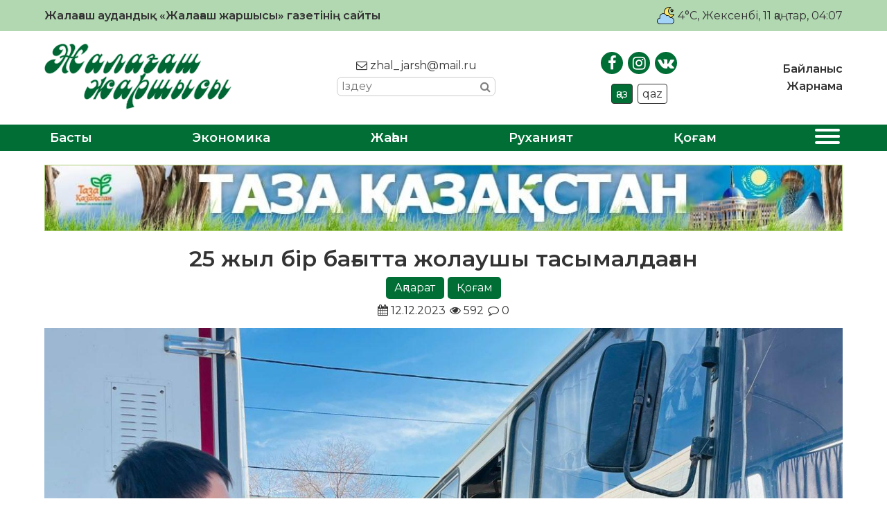

--- FILE ---
content_type: text/html; charset=UTF-8
request_url: https://zhalagash-zharshysy.kz/qogam/25-zhyl-bir-baghytta-zholawshy-tasymaldaghan/
body_size: 19062
content:
<!DOCTYPE html>
<html lang="ru">

<head>
    <meta charset="UTF-8">
    <meta name="viewport" content="width=device-width, initial-scale=1.0">
    <meta name="format-detection" content="telephone=no">
    <!-- Yandex.Metrika counter -->
    <script type="text/javascript">
        (function(m, e, t, r, i, k, a) {
            m[i] = m[i] || function() {
                (m[i].a = m[i].a || []).push(arguments)
            };
            m[i].l = 1 * new Date();
            k = e.createElement(t), a = e.getElementsByTagName(t)[0], k.async = 1, k.src = r, a.parentNode.insertBefore(k, a)
        })
        (window, document, "script", "https://mc.yandex.ru/metrika/tag.js", "ym");

        ym(89494539, "init", {
            clickmap: true,
            trackLinks: true,
            accurateTrackBounce: true
        });
    </script>
    <!-- /Yandex.Metrika counter -->
    <title>25 жыл бір бағытта жолаушы тасымалдаған &#8211; «Жалағаш жаршысы»</title>
<meta name='robots' content='max-image-preview:large' />
<link rel='dns-prefetch' href='//s.w.org' />
<link rel="alternate" type="application/rss+xml" title="«Жалағаш жаршысы» &raquo; 25 жыл бір бағытта жолаушы тасымалдаған пікірлер веб-арнасы" href="https://zhalagash-zharshysy.kz/qogam/25-zhyl-bir-baghytta-zholawshy-tasymaldaghan/feed/" />
<meta name="robots" content="index, follow"><meta property="og:site_name" content="Жалағаш жаршысы"/><meta property="og:type" content="article"/><meta property="og:title" content="25 жыл бір бағытта жолаушы тасымалдаған"/><meta property="og:url" content="https://zhalagash-zharshysy.kz/qogam/25-zhyl-bir-baghytta-zholawshy-tasymaldaghan/"/><meta property="og:image" content="https://zhalagash-zharshysy.kz/wp-content/uploads/2023/12/whatsapp-image-2023-11-30-at-15.42.18.jpeg"/><meta property="og:description" content="Ауданда саналы ғұмырын қоғам қажеттілігіне арнап, халық үшін жұмыс істеп жүрген азаматтар аз емес. Соның бірі халықты ширек ғасыр бойы бір нүктеден екінші нүктеге дейін аман-есен жеткізіп, жолаушылардың алғысына бөленіп жүрген автобус жүргізушісі Әділхан Жалғасбаевтың еңбегі жайында ауыз толтырып айтуға болады. Әділхан ағамыз кент орталығындағы «Қаракөз» дүкенінің алдына автобуспен аялдап, кезекті сапа­рына дайындалуда. Аққырлық жолаушылар [&hellip;]"/><meta name="twitter:card" value="summary" /><meta name="twitter:url" value="https://zhalagash-zharshysy.kz/qogam/25-zhyl-bir-baghytta-zholawshy-tasymaldaghan/" /><meta name="twitter:title" value="25 жыл бір бағытта жолаушы тасымалдаған" /><meta name="twitter:description" value="Ауданда саналы ғұмырын қоғам қажеттілігіне арнап, халық үшін жұмыс істеп жүрген азаматтар аз емес. Соның бірі халықты ширек ғасыр бойы бір нүктеден екінші нүктеге дейін аман-есен жеткізіп, жолаушылардың алғысына бөленіп жүрген автобус жүргізушісі Әділхан Жалғасбаевтың еңбегі жайында ауыз толтырып айтуға болады. Әділхан ағамыз кент орталығындағы «Қаракөз» дүкенінің алдына автобуспен аялдап, кезекті сапа­рына дайындалуда. Аққырлық жолаушылар [&hellip;]" /><meta name="twitter:image" value="https://zhalagash-zharshysy.kz/wp-content/uploads/2023/12/whatsapp-image-2023-11-30-at-15.42.18.jpeg" /><script type="text/javascript">
window._wpemojiSettings = {"baseUrl":"https:\/\/s.w.org\/images\/core\/emoji\/14.0.0\/72x72\/","ext":".png","svgUrl":"https:\/\/s.w.org\/images\/core\/emoji\/14.0.0\/svg\/","svgExt":".svg","source":{"concatemoji":"https:\/\/zhalagash-zharshysy.kz\/wp-includes\/js\/wp-emoji-release.min.js?ver=6.0.11"}};
/*! This file is auto-generated */
!function(e,a,t){var n,r,o,i=a.createElement("canvas"),p=i.getContext&&i.getContext("2d");function s(e,t){var a=String.fromCharCode,e=(p.clearRect(0,0,i.width,i.height),p.fillText(a.apply(this,e),0,0),i.toDataURL());return p.clearRect(0,0,i.width,i.height),p.fillText(a.apply(this,t),0,0),e===i.toDataURL()}function c(e){var t=a.createElement("script");t.src=e,t.defer=t.type="text/javascript",a.getElementsByTagName("head")[0].appendChild(t)}for(o=Array("flag","emoji"),t.supports={everything:!0,everythingExceptFlag:!0},r=0;r<o.length;r++)t.supports[o[r]]=function(e){if(!p||!p.fillText)return!1;switch(p.textBaseline="top",p.font="600 32px Arial",e){case"flag":return s([127987,65039,8205,9895,65039],[127987,65039,8203,9895,65039])?!1:!s([55356,56826,55356,56819],[55356,56826,8203,55356,56819])&&!s([55356,57332,56128,56423,56128,56418,56128,56421,56128,56430,56128,56423,56128,56447],[55356,57332,8203,56128,56423,8203,56128,56418,8203,56128,56421,8203,56128,56430,8203,56128,56423,8203,56128,56447]);case"emoji":return!s([129777,127995,8205,129778,127999],[129777,127995,8203,129778,127999])}return!1}(o[r]),t.supports.everything=t.supports.everything&&t.supports[o[r]],"flag"!==o[r]&&(t.supports.everythingExceptFlag=t.supports.everythingExceptFlag&&t.supports[o[r]]);t.supports.everythingExceptFlag=t.supports.everythingExceptFlag&&!t.supports.flag,t.DOMReady=!1,t.readyCallback=function(){t.DOMReady=!0},t.supports.everything||(n=function(){t.readyCallback()},a.addEventListener?(a.addEventListener("DOMContentLoaded",n,!1),e.addEventListener("load",n,!1)):(e.attachEvent("onload",n),a.attachEvent("onreadystatechange",function(){"complete"===a.readyState&&t.readyCallback()})),(e=t.source||{}).concatemoji?c(e.concatemoji):e.wpemoji&&e.twemoji&&(c(e.twemoji),c(e.wpemoji)))}(window,document,window._wpemojiSettings);
</script>
<style type="text/css">
img.wp-smiley,
img.emoji {
	display: inline !important;
	border: none !important;
	box-shadow: none !important;
	height: 1em !important;
	width: 1em !important;
	margin: 0 0.07em !important;
	vertical-align: -0.1em !important;
	background: none !important;
	padding: 0 !important;
}
</style>
	<link rel='stylesheet' id='wp-block-library-css'  href='https://zhalagash-zharshysy.kz/wp-includes/css/dist/block-library/style.min.css?ver=6.0.11' type='text/css' media='all' />
<style id='global-styles-inline-css' type='text/css'>
body{--wp--preset--color--black: #000000;--wp--preset--color--cyan-bluish-gray: #abb8c3;--wp--preset--color--white: #ffffff;--wp--preset--color--pale-pink: #f78da7;--wp--preset--color--vivid-red: #cf2e2e;--wp--preset--color--luminous-vivid-orange: #ff6900;--wp--preset--color--luminous-vivid-amber: #fcb900;--wp--preset--color--light-green-cyan: #7bdcb5;--wp--preset--color--vivid-green-cyan: #00d084;--wp--preset--color--pale-cyan-blue: #8ed1fc;--wp--preset--color--vivid-cyan-blue: #0693e3;--wp--preset--color--vivid-purple: #9b51e0;--wp--preset--gradient--vivid-cyan-blue-to-vivid-purple: linear-gradient(135deg,rgba(6,147,227,1) 0%,rgb(155,81,224) 100%);--wp--preset--gradient--light-green-cyan-to-vivid-green-cyan: linear-gradient(135deg,rgb(122,220,180) 0%,rgb(0,208,130) 100%);--wp--preset--gradient--luminous-vivid-amber-to-luminous-vivid-orange: linear-gradient(135deg,rgba(252,185,0,1) 0%,rgba(255,105,0,1) 100%);--wp--preset--gradient--luminous-vivid-orange-to-vivid-red: linear-gradient(135deg,rgba(255,105,0,1) 0%,rgb(207,46,46) 100%);--wp--preset--gradient--very-light-gray-to-cyan-bluish-gray: linear-gradient(135deg,rgb(238,238,238) 0%,rgb(169,184,195) 100%);--wp--preset--gradient--cool-to-warm-spectrum: linear-gradient(135deg,rgb(74,234,220) 0%,rgb(151,120,209) 20%,rgb(207,42,186) 40%,rgb(238,44,130) 60%,rgb(251,105,98) 80%,rgb(254,248,76) 100%);--wp--preset--gradient--blush-light-purple: linear-gradient(135deg,rgb(255,206,236) 0%,rgb(152,150,240) 100%);--wp--preset--gradient--blush-bordeaux: linear-gradient(135deg,rgb(254,205,165) 0%,rgb(254,45,45) 50%,rgb(107,0,62) 100%);--wp--preset--gradient--luminous-dusk: linear-gradient(135deg,rgb(255,203,112) 0%,rgb(199,81,192) 50%,rgb(65,88,208) 100%);--wp--preset--gradient--pale-ocean: linear-gradient(135deg,rgb(255,245,203) 0%,rgb(182,227,212) 50%,rgb(51,167,181) 100%);--wp--preset--gradient--electric-grass: linear-gradient(135deg,rgb(202,248,128) 0%,rgb(113,206,126) 100%);--wp--preset--gradient--midnight: linear-gradient(135deg,rgb(2,3,129) 0%,rgb(40,116,252) 100%);--wp--preset--duotone--dark-grayscale: url('#wp-duotone-dark-grayscale');--wp--preset--duotone--grayscale: url('#wp-duotone-grayscale');--wp--preset--duotone--purple-yellow: url('#wp-duotone-purple-yellow');--wp--preset--duotone--blue-red: url('#wp-duotone-blue-red');--wp--preset--duotone--midnight: url('#wp-duotone-midnight');--wp--preset--duotone--magenta-yellow: url('#wp-duotone-magenta-yellow');--wp--preset--duotone--purple-green: url('#wp-duotone-purple-green');--wp--preset--duotone--blue-orange: url('#wp-duotone-blue-orange');--wp--preset--font-size--small: 13px;--wp--preset--font-size--medium: 20px;--wp--preset--font-size--large: 36px;--wp--preset--font-size--x-large: 42px;}.has-black-color{color: var(--wp--preset--color--black) !important;}.has-cyan-bluish-gray-color{color: var(--wp--preset--color--cyan-bluish-gray) !important;}.has-white-color{color: var(--wp--preset--color--white) !important;}.has-pale-pink-color{color: var(--wp--preset--color--pale-pink) !important;}.has-vivid-red-color{color: var(--wp--preset--color--vivid-red) !important;}.has-luminous-vivid-orange-color{color: var(--wp--preset--color--luminous-vivid-orange) !important;}.has-luminous-vivid-amber-color{color: var(--wp--preset--color--luminous-vivid-amber) !important;}.has-light-green-cyan-color{color: var(--wp--preset--color--light-green-cyan) !important;}.has-vivid-green-cyan-color{color: var(--wp--preset--color--vivid-green-cyan) !important;}.has-pale-cyan-blue-color{color: var(--wp--preset--color--pale-cyan-blue) !important;}.has-vivid-cyan-blue-color{color: var(--wp--preset--color--vivid-cyan-blue) !important;}.has-vivid-purple-color{color: var(--wp--preset--color--vivid-purple) !important;}.has-black-background-color{background-color: var(--wp--preset--color--black) !important;}.has-cyan-bluish-gray-background-color{background-color: var(--wp--preset--color--cyan-bluish-gray) !important;}.has-white-background-color{background-color: var(--wp--preset--color--white) !important;}.has-pale-pink-background-color{background-color: var(--wp--preset--color--pale-pink) !important;}.has-vivid-red-background-color{background-color: var(--wp--preset--color--vivid-red) !important;}.has-luminous-vivid-orange-background-color{background-color: var(--wp--preset--color--luminous-vivid-orange) !important;}.has-luminous-vivid-amber-background-color{background-color: var(--wp--preset--color--luminous-vivid-amber) !important;}.has-light-green-cyan-background-color{background-color: var(--wp--preset--color--light-green-cyan) !important;}.has-vivid-green-cyan-background-color{background-color: var(--wp--preset--color--vivid-green-cyan) !important;}.has-pale-cyan-blue-background-color{background-color: var(--wp--preset--color--pale-cyan-blue) !important;}.has-vivid-cyan-blue-background-color{background-color: var(--wp--preset--color--vivid-cyan-blue) !important;}.has-vivid-purple-background-color{background-color: var(--wp--preset--color--vivid-purple) !important;}.has-black-border-color{border-color: var(--wp--preset--color--black) !important;}.has-cyan-bluish-gray-border-color{border-color: var(--wp--preset--color--cyan-bluish-gray) !important;}.has-white-border-color{border-color: var(--wp--preset--color--white) !important;}.has-pale-pink-border-color{border-color: var(--wp--preset--color--pale-pink) !important;}.has-vivid-red-border-color{border-color: var(--wp--preset--color--vivid-red) !important;}.has-luminous-vivid-orange-border-color{border-color: var(--wp--preset--color--luminous-vivid-orange) !important;}.has-luminous-vivid-amber-border-color{border-color: var(--wp--preset--color--luminous-vivid-amber) !important;}.has-light-green-cyan-border-color{border-color: var(--wp--preset--color--light-green-cyan) !important;}.has-vivid-green-cyan-border-color{border-color: var(--wp--preset--color--vivid-green-cyan) !important;}.has-pale-cyan-blue-border-color{border-color: var(--wp--preset--color--pale-cyan-blue) !important;}.has-vivid-cyan-blue-border-color{border-color: var(--wp--preset--color--vivid-cyan-blue) !important;}.has-vivid-purple-border-color{border-color: var(--wp--preset--color--vivid-purple) !important;}.has-vivid-cyan-blue-to-vivid-purple-gradient-background{background: var(--wp--preset--gradient--vivid-cyan-blue-to-vivid-purple) !important;}.has-light-green-cyan-to-vivid-green-cyan-gradient-background{background: var(--wp--preset--gradient--light-green-cyan-to-vivid-green-cyan) !important;}.has-luminous-vivid-amber-to-luminous-vivid-orange-gradient-background{background: var(--wp--preset--gradient--luminous-vivid-amber-to-luminous-vivid-orange) !important;}.has-luminous-vivid-orange-to-vivid-red-gradient-background{background: var(--wp--preset--gradient--luminous-vivid-orange-to-vivid-red) !important;}.has-very-light-gray-to-cyan-bluish-gray-gradient-background{background: var(--wp--preset--gradient--very-light-gray-to-cyan-bluish-gray) !important;}.has-cool-to-warm-spectrum-gradient-background{background: var(--wp--preset--gradient--cool-to-warm-spectrum) !important;}.has-blush-light-purple-gradient-background{background: var(--wp--preset--gradient--blush-light-purple) !important;}.has-blush-bordeaux-gradient-background{background: var(--wp--preset--gradient--blush-bordeaux) !important;}.has-luminous-dusk-gradient-background{background: var(--wp--preset--gradient--luminous-dusk) !important;}.has-pale-ocean-gradient-background{background: var(--wp--preset--gradient--pale-ocean) !important;}.has-electric-grass-gradient-background{background: var(--wp--preset--gradient--electric-grass) !important;}.has-midnight-gradient-background{background: var(--wp--preset--gradient--midnight) !important;}.has-small-font-size{font-size: var(--wp--preset--font-size--small) !important;}.has-medium-font-size{font-size: var(--wp--preset--font-size--medium) !important;}.has-large-font-size{font-size: var(--wp--preset--font-size--large) !important;}.has-x-large-font-size{font-size: var(--wp--preset--font-size--x-large) !important;}
</style>
<link rel='stylesheet' id='style-css'  href='https://zhalagash-zharshysy.kz/wp-content/themes/zhalagash-zharshysy/style.css?ver=0.0128' type='text/css' media='all' />
<link rel='stylesheet' id='font-awesome.min-css'  href='https://zhalagash-zharshysy.kz/wp-content/themes/zhalagash-zharshysy/libs/font-awesome/css/font-awesome.min.css?ver=1.0' type='text/css' media='all' />
<link rel='stylesheet' id='slick-styles-css'  href='https://zhalagash-zharshysy.kz/wp-content/themes/zhalagash-zharshysy/libs/slick/slick.css?ver=1.0' type='text/css' media='all' />
<script type='text/javascript' src='https://zhalagash-zharshysy.kz/wp-includes/js/jquery/jquery.min.js?ver=3.6.0' id='jquery-core-js'></script>
<script type='text/javascript' src='https://zhalagash-zharshysy.kz/wp-includes/js/jquery/jquery-migrate.min.js?ver=3.3.2' id='jquery-migrate-js'></script>
<link rel="https://api.w.org/" href="https://zhalagash-zharshysy.kz/wp-json/" /><link rel="alternate" type="application/json" href="https://zhalagash-zharshysy.kz/wp-json/wp/v2/posts/12972" /><link rel="EditURI" type="application/rsd+xml" title="RSD" href="https://zhalagash-zharshysy.kz/xmlrpc.php?rsd" />
<link rel="wlwmanifest" type="application/wlwmanifest+xml" href="https://zhalagash-zharshysy.kz/wp-includes/wlwmanifest.xml" /> 

<link rel="canonical" href="https://zhalagash-zharshysy.kz/qogam/25-zhyl-bir-baghytta-zholawshy-tasymaldaghan/" />
<link rel='shortlink' href='https://zhalagash-zharshysy.kz/?p=12972' />
<link rel="alternate" type="application/json+oembed" href="https://zhalagash-zharshysy.kz/wp-json/oembed/1.0/embed?url=https%3A%2F%2Fzhalagash-zharshysy.kz%2Fqogam%2F25-zhyl-bir-baghytta-zholawshy-tasymaldaghan%2F" />
<link rel="alternate" type="text/xml+oembed" href="https://zhalagash-zharshysy.kz/wp-json/oembed/1.0/embed?url=https%3A%2F%2Fzhalagash-zharshysy.kz%2Fqogam%2F25-zhyl-bir-baghytta-zholawshy-tasymaldaghan%2F&#038;format=xml" />
    <style type="text/css">
        /* General Calendar Table Styling */
        .satej_it_com_ajax-calendar {
            position: relative;
            width: 100%;
            border-collapse: collapse; /* Ensure borders are collapsed */
            border-radius: 8px; /* Rounded corners for the whole table */
            overflow: hidden; /* Ensures border-radius applies to content */
            box-shadow: 0 4px 12px rgba(0, 0, 0, 0.1); /* Subtle shadow for depth */
            background-color: #ffffff; /* White background for the calendar body */
            table-layout: fixed; /* Crucial for equal column widths */
        }

        /* Table Headers (Weekdays) */
        .satej_it_com_ajax-calendar th {
            background-color: #2cb2bc; /* Consistent background */
            color: #FFFFFF;
            font-weight: 600; /* Slightly bolder for emphasis */
            padding: 10px 5px; /* Increased padding for better spacing */
            text-align: center;
            font-size: 15px; /* Slightly adjusted font size */
            text-transform: uppercase; /* Make weekdays uppercase */
            letter-spacing: 0.5px;
            width: calc(100% / 7); /* Distribute width equally among 7 columns */
        }

        /* Specific top-left and top-right th for rounded corners */
        .satej_it_com_ajax-calendar thead tr:first-child th:first-child {
            border-top-left-radius: 8px;
        }
        .satej_it_com_ajax-calendar thead tr:first-child th:last-child {
            border-top-right-radius: 8px;
        }

        /* Table Cells (Days) */
        .satej_it_com_ajax-calendar td {
            border: 1px solid #e0e0e0; /* Lighter border color */
            padding: 0; /* Remove default padding from td, let inner elements handle it */
            vertical-align: middle; /* Vertically center content */
            height: 50px; /* Give cells a consistent height */
        }

        /* Links for days with posts */
        .satej_it_com_ajax-calendar tbody td a.has-post {
            background-color: #00a000; /* A slightly brighter green */
            color: #FFFFFF;
            display: flex; /* Keep flex for inner centering */
            align-items: center; /* Vertically center content */
            justify-content: center; /* Horizontally center content */
            padding: 6px 0;
            width: 100%;
            height: 100%; /* Make the link fill the cell */
            text-decoration: none; /* Remove underline */
            font-weight: bold;
            transition: background-color 0.2s ease-in-out; /* Smooth transition on hover */
        }

        .satej_it_com_ajax-calendar tbody td a.has-post:hover {
            background-color: #006400; /* Darker green on hover */
        }

        /* Spans for days without posts */
        .satej_it_com_ajax-calendar span.no-post {
            display: flex; /* Keep flex for inner centering */
            align-items: center; /* Vertically center content */
            justify-content: center; /* Horizontally center content */
            padding: 6px 0;
            width: 100%;
            height: 100%; /* Make the span fill the cell */
            color: #555555; /* Softer text color for days without posts */
        }

        /* Padding cells (empty cells) */
        .satej_it_com_ajax-calendar .pad {
            background-color: #f9f9f9; /* Slightly different background for padding cells */
        }

        /* Today's Date Styling */
        .satej_it_com_ajax-calendar td.today {
            border: 2px solid #2cb2bc; /* More prominent border for today */
        }

        .satej_it_com_ajax-calendar td.today a,
        .satej_it_com_ajax-calendar td.today span {
            background-color: #2cb2bc !important; /* Keep important to override other backgrounds */
            color: #FFFFFF;
            font-weight: bold;
        }

        /* Navigation (Top) */
        .satej_it_com_ajax-calendar .calendar-nav-top {
            background-color: #2cb2bc; /* Consistent background */
            padding: 10px 0; /* Add padding */
            border-bottom: 1px solid #259fa8; /* Subtle separator */
        }

        .satej_it_com_ajax-calendar .calendar-nav-top div {
            display: flex;
            justify-content: space-between; /* Changed to space-between for better distribution */
            align-items: center;
            padding: 0 15px; /* Add horizontal padding inside the nav */
        }

        .satej_it_com_ajax-calendar .calendar-nav-top a {
            color: #FFFFFF;
            font-size: 20px; /* Slightly smaller for better balance */
            text-decoration: none;
            padding: 5px 10px;
            border-radius: 4px;
            transition: background-color 0.2s ease-in-out;
        }

        .satej_it_com_ajax-calendar .calendar-nav-top a:hover {
            background-color: rgba(255, 255, 255, 0.2); /* Subtle hover effect */
        }

        .satej_it_com_ajax-calendar .calendar-nav-top .current-month-link {
            font-size: 22px; /* Emphasize current month */
            font-weight: bold;
            color: #FFFFFF;
            text-decoration: none;
            cursor: pointer; /* Indicate it's clickable */
        }

        /* Navigation (Bottom) */
        .satej_it_com_ajax-calendar tfoot td {
            border: none; /* Remove borders from footer cells */
            padding: 0; /* Remove default padding */
        }

        .satej_it_com_ajax-calendar tfoot td a {
            background-color: #2cb2bc; /* Consistent background */
            color: #FFFFFF;
            display: block;
            padding: 10px 0; /* More padding for better touch targets */
            width: 100% !important;
            text-decoration: none;
            font-weight: bold;
            transition: background-color 0.2s ease-in-out;
        }

        .satej_it_com_ajax-calendar tfoot td a:hover {
            background-color: #259fa8; /* Slightly darker on hover */
        }

        .satej_it_com_ajax-calendar tfoot .nav-prev {
            text-align: left;
            border-bottom-left-radius: 8px; /* Rounded corner */
            overflow: hidden; /* Ensure radius applies */
        }

        .satej_it_com_ajax-calendar tfoot .nav-next {
            text-align: right;
            border-bottom-right-radius: 8px; /* Rounded corner */
            overflow: hidden; /* Ensure radius applies */
        }

        .satej_it_com_ajax-calendar tfoot .nav-prev a {
            padding-left: 15px; /* Adjust padding for text alignment */
        }

        .satej_it_com_ajax-calendar tfoot .nav-next a {
            padding-right: 15px; /* Adjust padding for text alignment */
        }


        /* Dropdown Selectors */
        #ajax_ac_widget .select_ca {
            margin-bottom: 10px; /* Add some space below dropdowns */
            display: flex; /* Use flexbox for better alignment of dropdowns */
            justify-content: space-between; /* Distribute items */
            gap: 10px; /* Space between dropdowns */
            flex-wrap: wrap; /* Allow wrapping on small screens */
        }

        #ajax_ac_widget #my_month,
        #ajax_ac_widget #my_year {
            /* Remove floats as flexbox is used on parent */
            float: none;
            flex-grow: 1; /* Allow dropdowns to grow and fill space */
            padding: 8px 12px;
            border: 1px solid #ccc;
            border-radius: 5px;
            background-color: #f9f9f9;
            font-size: 16px;
            cursor: pointer;
            -webkit-appearance: none; /* Remove default dropdown arrow */
            -moz-appearance: none;
            appearance: none;
            background-image: url('data:image/svg+xml;charset=US-ASCII,%3Csvg%20xmlns%3D%22http%3A%2F%2Fwww.w3.org%2F2000%2Fsvg%22%20width%3D%22292.4%22%20height%3D%22292.4%22%3E%3Cpath%20fill%3D%22%23000%22%20d%3D%22M287%2C114.7L158.4%2C243.3c-2.8%2C2.8-6.1%2C4.2-9.5%2C4.2s-6.7-1.4-9.5-4.2L5.4%2C114.7C2.6%2C111.9%2C1.2%2C108.6%2C1.2%2C105.2s1.4-6.7%2C4.2-9.5l14.7-14.7c2.8-2.8%2C6.1-4.2%2C9.5-4.2s6.7%2C1.4%2C9.5%2C4.2l111.2%2C111.2L253.3%2C81c2.8-2.8%2C6.1-4.2%2C9.5-4.2s6.7%2C1.4%2C9.5%2C4.2l14.7%2C14.7c2.8%2C2.8%2C4.2%2C6.1%2C4.2%2C9.5S289.8%2C111.9%2C287%2C114.7z%22%2F%3E%3C%2Fsvg%3E');
            background-repeat: no-repeat;
            background-position: right 10px center;
            background-size: 12px;
            padding-right: 30px; /* Make space for the custom arrow */
        }

        /* Clearfix for floats (if still needed, though flexbox mitigates) */
        .clear {
            clear: both;
        }

        /* Loading Indicator */
        .aj-loging {
            position: absolute;
            top: 0; /* Cover the whole calendar area */
            left: 0;
            width: 100%;
            height: 100%;
            background-color: rgba(255, 255, 255, 0.7); /* Semi-transparent white overlay */
            display: flex; /* Use flexbox to center content */
            align-items: center;
            justify-content: center;
            z-index: 10; /* Ensure it's on top */
            border-radius: 8px; /* Match calendar border-radius */
        }

        .aj-loging img {
            max-width: 50px; /* Adjust size of loading GIF */
            max-height: 50px;
        }
    </style>
    <link rel="icon" href="https://zhalagash-zharshysy.kz/wp-content/uploads/2021/01/cropped-JJ-favicon-32x32.png" sizes="32x32" />
<link rel="icon" href="https://zhalagash-zharshysy.kz/wp-content/uploads/2021/01/cropped-JJ-favicon-192x192.png" sizes="192x192" />
<link rel="apple-touch-icon" href="https://zhalagash-zharshysy.kz/wp-content/uploads/2021/01/cropped-JJ-favicon-180x180.png" />
<meta name="msapplication-TileImage" content="https://zhalagash-zharshysy.kz/wp-content/uploads/2021/01/cropped-JJ-favicon-270x270.png" />
		<style type="text/css" id="wp-custom-css">
			.ccfic {
	font-size: .8em;
    line-height: 1.5em;
    text-align: left;
	color: #333;
}

.readmore-news
.ccfic {
    display: none;
		}
	
.wp-block-image figcaption {
	text-align: center;
	font-size: .8em;
	font-style: italic;
	color: #333;
}

.single-post__article h1 {
	font-size: 2em;
	font-weight: 800;
}		</style>
		</head>

<body>

    <header id="main-header">
        <div class="main-header__top">
            <div class="wrapper">
                <h1>Жалағаш аудандық «Жалағаш жаршысы» газетінің сайты</h1>
                <div class="today-info">
                    <div class="weather">
                                                                            <img src="https://zhalagash-zharshysy.kz/wp-content/themes/zhalagash-zharshysy/img/weather/04n.svg" class="weather-icon" title="Облачно">
                            <p>4°C</p>
                                            </div>
                    <div id="todayis">
                        <p id="date-now">
                            , Жексенбі, 11 қаңтар, 04:07                        </p>
                    </div>
                </div>
            </div>
        </div>
        <div class="main-header__content">
            <div class="wrapper">
                <a href="https://zhalagash-zharshysy.kz" class="logo">
                    <img src="https://zhalagash-zharshysy.kz/wp-content/themes/zhalagash-zharshysy/img/logo.png" alt="logo">
                </a>
                <div class="contacts">
                    <a href="mailto:zhal_jarsh@mail.ru"><i class="fa fa-envelope-o"></i> zhal_jarsh@mail.ru</a>
                    <div class="search">
                        <form class="search-form" action="https://zhalagash-zharshysy.kz/" method="get">
	<input type="search" name="s" class="search-form__input" id="search-field" placeholder="Іздеу">
	<button type="submit" class="search-submit"><i class="fa fa-search"></i></button>
</form>                    </div>
                </div>
                <div class="social-block">
                    <ul class="social-links">
                        <li><a href="https://www.facebook.com/zhalagashzharshysy" target="_blank"><i class="fa fa-facebook"></i></a></li>
                        <li><a href="https://www.instagram.com/zhalagash_zharshysy/" target="_blank"><i class="fa fa-instagram"></i></a></li>
                        <li><a href="https://vk.com/id507766275" target="_blank"><i class="fa fa-vk"></i></a></li>
                    </ul>
                    <ul class="language-switcher">
                        <li class="kaz CyrLatIgnore">қаз</li>
                        <li class="qaz">qaz</li>
                    </ul>
                </div>
                <nav class="top-menu">
                    <ul id="menu-verhnee-menju" class="main-header__nav-list"><li id="menu-item-26" class="menu-item menu-item-type-post_type menu-item-object-page menu-item-26"><a href="https://zhalagash-zharshysy.kz/bajlanys/">Байланыс</a></li>
<li id="menu-item-25" class="menu-item menu-item-type-post_type menu-item-object-page menu-item-25"><a href="https://zhalagash-zharshysy.kz/zharnama/">Жарнама</a></li>
</ul>                </nav>
            </div>
        </div>
        <nav class="main-menu">
            <div class="wrapper">
                <ul id="menu-glavnoe-menju" class="main-menu__list"><li id="menu-item-27" class="menu-item menu-item-type-post_type menu-item-object-page menu-item-home menu-item-27"><a href="https://zhalagash-zharshysy.kz/">Басты</a></li>
<li id="menu-item-30" class="menu-item menu-item-type-taxonomy menu-item-object-category menu-item-30"><a href="https://zhalagash-zharshysy.kz/category/jekonomika/">Экономика</a></li>
<li id="menu-item-75" class="menu-item menu-item-type-taxonomy menu-item-object-category menu-item-75"><a href="https://zhalagash-zharshysy.kz/category/zhahan/">Жаһан</a></li>
<li id="menu-item-77" class="menu-item menu-item-type-taxonomy menu-item-object-category menu-item-77"><a href="https://zhalagash-zharshysy.kz/category/ruhaniat/">Руханият</a></li>
<li id="menu-item-28" class="menu-item menu-item-type-taxonomy menu-item-object-category current-post-ancestor current-menu-parent current-post-parent menu-item-28"><a href="https://zhalagash-zharshysy.kz/category/qogam/">Қоғам</a></li>
<li>
                    <button class="expand-menu">
                    <span></span>
                    <span></span>
                    <span></span>
                    <span></span>
                  </button></li><ul class="custom-menu"><li><a href='https://zhalagash-zharshysy.kz/category/ajmaqtar/'>Аймақтар</a></li><li><a href='https://zhalagash-zharshysy.kz/category/aqparat/'>Ақпарат</a></li><li><a href='https://zhalagash-zharshysy.kz/category/media/audio/'>Аудио</a></li><li><a href='https://zhalagash-zharshysy.kz/category/aelem/'>Әлем</a></li><li><a href='https://zhalagash-zharshysy.kz/category/baspasoez-konferencijasy/'>Баспасөз конференциясы</a></li><li><a href='https://zhalagash-zharshysy.kz/category/basty-zhangalyqtar/'>Басты жаңалықтар</a></li><li><a href='https://zhalagash-zharshysy.kz/category/bilik/'>Билік</a></li><li><a href='https://zhalagash-zharshysy.kz/category/bilim/'>Білім</a></li><li><a href='https://zhalagash-zharshysy.kz/category/brifing/'>Брифинг</a></li><li><a href='https://zhalagash-zharshysy.kz/category/media/video/'>Видео</a></li><li><a href='https://zhalagash-zharshysy.kz/category/qogam/densaulyq/'>Денсаулық</a></li><li><a href='https://zhalagash-zharshysy.kz/category/zhahan/'>Жаһан</a></li><li><a href='https://zhalagash-zharshysy.kz/category/qarzhy/'>Қаржы</a></li><li><a href='https://zhalagash-zharshysy.kz/category/qyzyqty-maelimet/'>Қызықты мәлімет</a></li><li><a href='https://zhalagash-zharshysy.kz/category/qogam/madeniet/'>Мәдениет</a></li><li><a href='https://zhalagash-zharshysy.kz/category/oener/'>Өнер</a></li><li><a href='https://zhalagash-zharshysy.kz/category/pikir/'>Пікір</a></li><li><a href='https://zhalagash-zharshysy.kz/category/saraptama/'>Сараптама</a></li><li><a href='https://zhalagash-zharshysy.kz/category/sajasat/'>Саясат</a></li><li><a href='https://zhalagash-zharshysy.kz/category/suhbat/'>Сұхбат</a></li><li><a href='https://zhalagash-zharshysy.kz/category/tagaiyndau/'>Тағайындау</a></li><li><a href='https://zhalagash-zharshysy.kz/category/tanym/'>Таным</a></li><li><a href='https://zhalagash-zharshysy.kz/category/media/photo/'>Фото</a></li></ul></ul>                <button class="open-menu">
                    <span></span>
                    <span></span>
                    <span></span>
                    <span></span>
                </button>
            </div>
        </nav>
    </header>
            <div class="banner welcome-banner wrapper">
            <a href="https://zhalagash-zharshysy.kz/service/57/">
                <img src="https://zhalagash-zharshysy.kz/wp-content/uploads/2020/10/taza-qazaqstan01.jpg" alt="banner">
            </a>
        </div>
    
<main class="main wrapper single-page">
	<div class="main-content">
		<div class="news-content">
				            <article class="single-post__article">
    <header class="single-page__header">
        <h1>25 жыл бір бағытта жолаушы тасымалдаған</h1>
    	<ul class="single-post_cat-names">
			<li><a href="https://zhalagash-zharshysy.kz/category/aqparat/">Ақпарат</a></li><li><a href="https://zhalagash-zharshysy.kz/category/qogam/">Қоғам</a></li>		</ul>
		<div class="news-item__data">
			<p class="pub-date"><i class="fa fa-calendar"></i> 12.12.2023</p>
			<div class="post-stats">
				<p class="post-views">
					<i class="fa fa-eye"></i> 592	            </p>
				<p class="post-comments__number">
					<i class="fa fa-comment-o"></i> 0				</p>
			</div>
		</div>
		<div class="article-img">
			<img width="1600" height="1200" src="https://zhalagash-zharshysy.kz/wp-content/uploads/2023/12/whatsapp-image-2023-11-30-at-15.42.18.jpeg" class="attachment-post-thumbnail size-post-thumbnail wp-post-image" alt="" srcset="https://zhalagash-zharshysy.kz/wp-content/uploads/2023/12/whatsapp-image-2023-11-30-at-15.42.18.jpeg 1600w, https://zhalagash-zharshysy.kz/wp-content/uploads/2023/12/whatsapp-image-2023-11-30-at-15.42.18-300x225.jpeg 300w, https://zhalagash-zharshysy.kz/wp-content/uploads/2023/12/whatsapp-image-2023-11-30-at-15.42.18-1024x768.jpeg 1024w, https://zhalagash-zharshysy.kz/wp-content/uploads/2023/12/whatsapp-image-2023-11-30-at-15.42.18-768x576.jpeg 768w, https://zhalagash-zharshysy.kz/wp-content/uploads/2023/12/whatsapp-image-2023-11-30-at-15.42.18-1536x1152.jpeg 1536w" sizes="(max-width: 1600px) 100vw, 1600px" />		</div>
    </header>
	<div class="post-content">
		
<p><strong>Ауданда саналы ғұмырын қоғам қажеттілігіне арнап, халық үшін жұмыс істеп жүрген азаматтар аз емес. Соның бірі халықты ширек ғасыр бойы бір нүктеден екінші нүктеге дейін аман-есен жеткізіп, жолаушылардың алғысына бөленіп жүрген автобус жүргізушісі Әділхан Жалғасбаевтың еңбегі жайында ауыз толтырып айтуға болады.</strong></p>



<p>Әділхан ағамыз кент орталығындағы «Қаракөз» дүкенінің алдына автобуспен аялдап, кезекті сапа­рына дайындалуда. Аққырлық жолаушылар да аялдамаға келіп жатыр. Мен де сол сәтті дереу пайдаланып, еңбек ада­мынан сұхбат алуды жөн көрдім. Жур­налисті байқаған ауыл тұрғындары да аптасына 5-6 рет қатынайтын Әде­кеңнің еңбегіне риза екенін жарыса айтып, мақтай жөнелді.<br>– Әділхан – өз ісіне мығым, жауап­кершілігі мол азамат. Ол жайлы «ауыл­дасымды далада қалдырды не­месе дөрекілік көрсетті» де­ген теріс пікір естімедім. Біз үшін ауыл­да­сымыздай болып кетті. Жол ақысы қолжетімді, 500 тең­геге діт­теген жерімізге жетеміз. Жасы­раты­ны жоқ, кейде тегін де алып кетіп жатады, – дейді ауыл тұрғыны Меруерт Балтабаева.</p>



<p><br>Биыл Әдекеңнің кент пен Аққыр арасына көпір болғанына 25 жыл то­лыпты. Негізі аудан орталығынан Ақ­қырға дейін жол 80 шақырымды құ­райды. Кейіп­керіміз бұрын «Апыр-ай, осы тұстан қайтіп өтер екенмін» дейтін жолдар кездескенін де жасырмайды.<br>Иә, Аққырға жету немесе шығу тұр­ғындар үшін ең қиын шаруа еді. Автобус рөліне отырып, жолаушыларды тасы­малдау ол кезде екінің бірінің қолынан келе бермейтін-ді. Ол заманда техника да ескі болатын. Әдекең жол бойында көліктің кейбір бөлшектері тарс етіп сынып кеткен жағдайларды талай басынан өткерген. Сондықтан болар, ол авто­бус са­лонына қосалқы бөлшектерді салып жүруді әдетке айналдырған. Егер көлік бұзылған жағдайда халықты авто­бус­тан түсіріп, өзі жөндейтін көрінеді.<br>Жастайынан көлік тізгіндеген Әде­кең бүгінде зейнет жасына таяған. Тарих парақтарында қатталып қалған жыл­дарда қоғам дамуына ерен еңбек сіңірген жүргізуші әлі тың. «Құдай бойыма көлік айдауға күш қуат берсе, бұл ісімнен қол үзгім келмейді» дейді. Өміріне өкпесі жоғын алға тартқан Әділхан Жалғасбаев – бүгінде 3 ба­ланың әкесі, 6 немеренің атасы.<br>Қазіргі таңда кейіпкеріміз жолау­шылар тасымалында жұмыс істеп келе жатқан аудандағы бірден-бір ме­­кеме «Маржан және К» ЖШС-ға ав­то­бус жүргізушісі ретінде тіркел­ген. Сол мекеме арқылы ол мем­ле­кеттен берілетін қолдауларға, яғни субси­дияларға оңай қол жет­кізіп отыр. Мә­селен, бүгінде жанармайына жер­гі­лікті билік тара­пынан субсидия қарас­тырылған. Бұл да Әдекеңнің тұрақты қатынауына бірден-бір көмек болып отырғандай.<br>Мекеме басшысы Марат Оспанов­тың айтуынша, Ақ­қыр­дан бөлек 13 ауыл­дық елді мекенге, сондай-ақ об­лыс орталығына 20 жо­лаушылар кө­лігі қатынайды. Міне, бұл саланың ау­қымын осыдан-ақ байқауға болады.<br>– Иә, жолаушы тасымалдап, көлік жүргізу оңай жұмыс емес. Себебі ав­тобустың ішіндегі жолаушылардың тағдырына бір ғана жүргізуші жауапты. Әр жолаушының тағдыры, мінезі, кө­ңіл-күйі әртүрлі болады. Діттеген жері­не жеткізгенің үшін адамдардың бар­лығы бірдей алғыс айта бермейді, бі­рі ұрысады, бірі ренжиді дегендей. Кейде үлкен кісілер көліктен түсіп бара жатқанда алғысын айтып, батасын бе­ріп жатады. Сондай сәттерде қо­ғамға пайдаңның тигенін түсініп, іштей мар­қайып қаламыз. Шыны керек, 25 жылда өзім де Аққыр ауылының тұрғынындай болып кеттім. Қазір тех­ни­ка дамыған, көлік жолдарының са­пасы да жақсарған. Халықтың игілігі мен жайлылығы үшін жергілікті билік те жағ­дай жасап келеді, – дейді автобус жүргізушісы.<br>Саналы ғұмырының басым бөлігін жол үстінде өткізген Әділхан ағамыз «ке­­йін­гі жастар еңбекке құштар болса» де­ген тілегін айтып, Аққырға жол тартты.</p>



<p><strong>Жандос ЖАЗКЕН</strong></p>
	</div>
	<footer class="single-post__footer">
				<div class="social-sharing">
						<p>Әлеуметтік желілерде бөлісіңіз:</p>
			<ul class="social-sharing__list">
				<li>
					<a href="https://wa.me/?text=25 жыл бір бағытта жолаушы тасымалдаған%20https://zhalagash-zharshysy.kz/qogam/25-zhyl-bir-baghytta-zholawshy-tasymaldaghan/" style="color: #25D366;" target="_blank">
						<i class="fa fa-whatsapp" aria-hidden="true"></i> 
					</a>
				</li>
				<li>
					<a href="https://t.me/share/url?url=https://zhalagash-zharshysy.kz/qogam/25-zhyl-bir-baghytta-zholawshy-tasymaldaghan/&text=25 жыл бір бағытта жолаушы тасымалдаған" style="color: #0088cc;" target="_blank">
						<i class="fa fa-telegram" aria-hidden="true"></i>
					</a>
				</li>
				<li>
					<a href="https://vk.com/share.php?url=https://zhalagash-zharshysy.kz/qogam/25-zhyl-bir-baghytta-zholawshy-tasymaldaghan/&title=25 жыл бір бағытта жолаушы тасымалдаған" style="color: #45668e;" target="_blank">
						<i class="fa fa-vk" aria-hidden="true"></i>
					</a>
				</li>
				<li>
					<a href="https://www.facebook.com/sharer/sharer.php?u=https://zhalagash-zharshysy.kz/qogam/25-zhyl-bir-baghytta-zholawshy-tasymaldaghan/" style="color: #3b5998;" target="_blank">
						<i class="fa fa-facebook" aria-hidden="true"></i>
					</a>
				</li>
				<li>
					<a target="_blank" href="https://twitter.com/intent/tweet?text=25 жыл бір бағытта жолаушы тасымалдаған&url=https://zhalagash-zharshysy.kz/qogam/25-zhyl-bir-baghytta-zholawshy-tasymaldaghan/" style="color: #1da1f2;" target="_blank">
						<i class="fa fa-twitter" aria-hidden="true"></i>
					</a>
				</li>
				<li>
					<a target="_blank" href="https://connect.ok.ru/offer?title=25 жыл бір бағытта жолаушы тасымалдаған&url=https://zhalagash-zharshysy.kz/qogam/25-zhyl-bir-baghytta-zholawshy-tasymaldaghan/&imageUrl=https://zhalagash-zharshysy.kz/wp-content/uploads/2023/12/whatsapp-image-2023-11-30-at-15.42.18.jpeg" style="color: #ed812b;" target="_blank">
						<i class="fa fa-odnoklassniki" aria-hidden="true"></i>
					</a>
				</li>
			</ul>
		</div>
	</footer>
</article>


 
	            

<section class="comments">
    

            <header><h5>Пікірлер жоқ. Бірінші болыңыз!</h5></header>

    
    	<div id="respond" class="comment-respond">
		<h3 id="reply-title" class="comment-reply-title">Пікір жазыңыз <small><a rel="nofollow" id="cancel-comment-reply-link" href="/qogam/25-zhyl-bir-baghytta-zholawshy-tasymaldaghan/#respond" style="display:none;">Жауапты болдырмау</a></small></h3><form action="" method="post" id="commentform" class="comment-form" novalidate><textarea id="comment" name="comment" placeholder="Сіздің пікіріңіз" cols="45" rows="8"></textarea><input id="author" placeholder="Сіздің атыңыз" name="author" type="text" value="">
<input id="email" placeholder="Сіздің поштаңыз" name="email" type="text" value="">

<p class="comment-form-cookies-consent"><input id="wp-comment-cookies-consent" name="wp-comment-cookies-consent" type="checkbox" value="yes" /> <label for="wp-comment-cookies-consent">Save my name, email, and website in this browser for the next time I comment.</label></p>
<p class="form-submit"><input name="submit" type="submit" id="submit" class="submit" value="Пікірді орналастыру" /> <input type='hidden' name='comment_post_ID' value='12972' id='comment_post_ID' />
<input type='hidden' name='comment_parent' id='comment_parent' value='0' />
</p></form>	</div><!-- #respond -->
	</section>	            				
					<section class="readmore-news section-news__horiz">
						<header>
	                    	<p>Тағы да оқыңыз:</p>
	                	</header>
						<ul class="news-list__custom">
		                    		                        <li>
    <a href="https://zhalagash-zharshysy.kz/qogam/memleket-basshysy-zhanga-zanggha-qol-qojdy/">
        <div class="news-item__img">
            <img width="1024" height="576" src="https://zhalagash-zharshysy.kz/wp-content/uploads/2025/12/tokaev.webp" class="attachment-post-thumbnail size-post-thumbnail wp-post-image" alt="" loading="lazy" srcset="https://zhalagash-zharshysy.kz/wp-content/uploads/2025/12/tokaev.webp 1024w, https://zhalagash-zharshysy.kz/wp-content/uploads/2025/12/tokaev-768x432.webp 768w" sizes="(max-width: 1024px) 100vw, 1024px" /><div class="ccfic"></div>        </div>
        <div class="news-item__info">
                        <h4 class="news-heading">Мемлекет басшысы жаңа Заңға қол қойды</h4>
            <div class="news-item__data">
                <p class="pub-date"><i class="fa fa-calendar"></i> 09.01.2026</p>
                <div class="post-stats">
                    <p class="post-views"><i class="fa fa-eye"></i> 64</p>
                    <p class="post-comments__number"><i class="fa fa-comment-o"></i> 0</p>
                </div>
            </div>
        </div>
    </a>
</li>		                    		                        <li>
    <a href="https://zhalagash-zharshysy.kz/aqparat/nan-oenimderin-shygharatyn-zamanawi-keshenining-zhumysymen-tanysty/">
        <div class="news-item__img">
            <img width="768" height="512" src="https://zhalagash-zharshysy.kz/wp-content/uploads/2026/01/amanat_yzylorda_nan_2_ec1636a588.webp" class="attachment-post-thumbnail size-post-thumbnail wp-post-image" alt="" loading="lazy" /><div class="ccfic"></div>        </div>
        <div class="news-item__info">
                        <h4 class="news-heading">Нан өнімдерін шығаратын заманауи кешенінің жұмысымен танысты</h4>
            <div class="news-item__data">
                <p class="pub-date"><i class="fa fa-calendar"></i> 09.01.2026</p>
                <div class="post-stats">
                    <p class="post-views"><i class="fa fa-eye"></i> 44</p>
                    <p class="post-comments__number"><i class="fa fa-comment-o"></i> 0</p>
                </div>
            </div>
        </div>
    </a>
</li>		                    		                        <li>
    <a href="https://zhalagash-zharshysy.kz/qogam/belgili-akter-murat-bisembin-oemirden-ozdy/">
        <div class="news-item__img">
            <img width="1024" height="577" src="https://zhalagash-zharshysy.kz/wp-content/uploads/2026/01/60233580_0_179_960_719_1920x0_80_0_0_ae3878b9b1b452e04f14cbe8b752b625.jpg.webp" class="attachment-post-thumbnail size-post-thumbnail wp-post-image" alt="" loading="lazy" srcset="https://zhalagash-zharshysy.kz/wp-content/uploads/2026/01/60233580_0_179_960_719_1920x0_80_0_0_ae3878b9b1b452e04f14cbe8b752b625.jpg.webp 1024w, https://zhalagash-zharshysy.kz/wp-content/uploads/2026/01/60233580_0_179_960_719_1920x0_80_0_0_ae3878b9b1b452e04f14cbe8b752b625.jpg-768x433.webp 768w" sizes="(max-width: 1024px) 100vw, 1024px" /><div class="ccfic"></div>        </div>
        <div class="news-item__info">
                        <h4 class="news-heading">Белгілі актер Мұрат Бисембин өмірден озды</h4>
            <div class="news-item__data">
                <p class="pub-date"><i class="fa fa-calendar"></i> 08.01.2026</p>
                <div class="post-stats">
                    <p class="post-views"><i class="fa fa-eye"></i> 97</p>
                    <p class="post-comments__number"><i class="fa fa-comment-o"></i> 0</p>
                </div>
            </div>
        </div>
    </a>
</li>		                    		                        <li>
    <a href="https://zhalagash-zharshysy.kz/qogam/895-ustalghan-zhaene-milliardtyq-shyghyn-uqk-12-ajdyng-qatang-statistikasyn-zharijalady/">
        <div class="news-item__img">
            <img width="800" height="450" src="https://zhalagash-zharshysy.kz/wp-content/uploads/2026/01/800x450-1-1.webp" class="attachment-post-thumbnail size-post-thumbnail wp-post-image" alt="" loading="lazy" srcset="https://zhalagash-zharshysy.kz/wp-content/uploads/2026/01/800x450-1-1.webp 800w, https://zhalagash-zharshysy.kz/wp-content/uploads/2026/01/800x450-1-1-768x432.webp 768w" sizes="(max-width: 800px) 100vw, 800px" /><div class="ccfic"></div>        </div>
        <div class="news-item__info">
                        <h4 class="news-heading">895 ұсталған және миллиардтық шығын: ҰҚК 12 айдың қатаң статистикасын жариялады</h4>
            <div class="news-item__data">
                <p class="pub-date"><i class="fa fa-calendar"></i> 08.01.2026</p>
                <div class="post-stats">
                    <p class="post-views"><i class="fa fa-eye"></i> 97</p>
                    <p class="post-comments__number"><i class="fa fa-comment-o"></i> 0</p>
                </div>
            </div>
        </div>
    </a>
</li>		                    		                        <li>
    <a href="https://zhalagash-zharshysy.kz/qogam/roman-skljar-xinfa-group-basshylyghy-chzhao-tinjun-myrzamen-pavlodar-oblysynda-oenerkaesip-parkining-qurylysy-maeselesin-talqylady/">
        <div class="news-item__img">
            <img width="1024" height="535" src="https://zhalagash-zharshysy.kz/wp-content/uploads/2026/01/whatsapp-image-2026-01-08-at-15.37.56.webp" class="attachment-post-thumbnail size-post-thumbnail wp-post-image" alt="" loading="lazy" srcset="https://zhalagash-zharshysy.kz/wp-content/uploads/2026/01/whatsapp-image-2026-01-08-at-15.37.56.webp 1024w, https://zhalagash-zharshysy.kz/wp-content/uploads/2026/01/whatsapp-image-2026-01-08-at-15.37.56-768x401.webp 768w" sizes="(max-width: 1024px) 100vw, 1024px" /><div class="ccfic"></div>        </div>
        <div class="news-item__info">
                        <h4 class="news-heading">Роман Скляр XINFA GROUP басшылығы Чжао Тинъюн мырзамен Павлодар облысында өнеркәсіп паркінің құрылысы мәселесін талқылады</h4>
            <div class="news-item__data">
                <p class="pub-date"><i class="fa fa-calendar"></i> 08.01.2026</p>
                <div class="post-stats">
                    <p class="post-views"><i class="fa fa-eye"></i> 99</p>
                    <p class="post-comments__number"><i class="fa fa-comment-o"></i> 0</p>
                </div>
            </div>
        </div>
    </a>
</li>		                    		                        <li>
    <a href="https://zhalagash-zharshysy.kz/aqparat/oengirlerdi-damytwdyng-zhanga-kezengi-bastaldy-senat-toeraghasy-memleket-basshysynyng-ortalyqsyzdandyrw-baghdary-twraly-ajtty/">
        <div class="news-item__img">
            <img width="1024" height="682" src="https://zhalagash-zharshysy.kz/wp-content/uploads/2026/01/whatsapp-image-2026-01-08-at-14.53.15-2.webp" class="attachment-post-thumbnail size-post-thumbnail wp-post-image" alt="" loading="lazy" srcset="https://zhalagash-zharshysy.kz/wp-content/uploads/2026/01/whatsapp-image-2026-01-08-at-14.53.15-2.webp 1024w, https://zhalagash-zharshysy.kz/wp-content/uploads/2026/01/whatsapp-image-2026-01-08-at-14.53.15-2-768x512.webp 768w" sizes="(max-width: 1024px) 100vw, 1024px" /><div class="ccfic"></div>        </div>
        <div class="news-item__info">
                        <h4 class="news-heading">Өңірлерді дамытудың жаңа кезеңі басталды: Сенат төрағасы Мемлекет басшысының орталықсыздандыру бағдары туралы айтты</h4>
            <div class="news-item__data">
                <p class="pub-date"><i class="fa fa-calendar"></i> 08.01.2026</p>
                <div class="post-stats">
                    <p class="post-views"><i class="fa fa-eye"></i> 126</p>
                    <p class="post-comments__number"><i class="fa fa-comment-o"></i> 0</p>
                </div>
            </div>
        </div>
    </a>
</li>		                    		                    		                </ul>
					</section>
				
					                </div>
	</div>
	<aside class="sidebar-right">
    <div class="sidebar-content">
        <section class="latest-news">
    <div class="sidebar-news">
        <header class="tabs-caption">
            <button class="tab active">Соңғы</button>
            <button class="tab">Көп қаралған</button>
        </header>
        <div class="sidebar-news-tab active-tab">
            <ul class="news-inline__list">
                                                    <li>
    <a href="https://zhalagash-zharshysy.kz/qogam/memleket-basshysy-zhanga-zanggha-qol-qojdy/" class="link">
        <h4 class="news-heading">Мемлекет басшысы жаңа Заңға қол қойды</h4>
        <div class="news-item__data">
            <p class="pub-date"><i class="fa fa-calendar"></i> 09.01.2026</p>
            <div class="post-stats">
                <p class="post-views"><i class="fa fa-eye"></i> 64</p>
                <p class="post-comments__number"><i class="fa fa-comment-o"></i> 0</p>
            </div>
        </div>
    </a>
</li>                                    <li>
    <a href="https://zhalagash-zharshysy.kz/aqparat/nan-oenimderin-shygharatyn-zamanawi-keshenining-zhumysymen-tanysty/" class="link">
        <h4 class="news-heading">Нан өнімдерін шығаратын заманауи кешенінің жұмысымен танысты</h4>
        <div class="news-item__data">
            <p class="pub-date"><i class="fa fa-calendar"></i> 09.01.2026</p>
            <div class="post-stats">
                <p class="post-views"><i class="fa fa-eye"></i> 44</p>
                <p class="post-comments__number"><i class="fa fa-comment-o"></i> 0</p>
            </div>
        </div>
    </a>
</li>                                    <li>
    <a href="https://zhalagash-zharshysy.kz/qogam/belgili-akter-murat-bisembin-oemirden-ozdy/" class="link">
        <h4 class="news-heading">Белгілі актер Мұрат Бисембин өмірден озды</h4>
        <div class="news-item__data">
            <p class="pub-date"><i class="fa fa-calendar"></i> 08.01.2026</p>
            <div class="post-stats">
                <p class="post-views"><i class="fa fa-eye"></i> 97</p>
                <p class="post-comments__number"><i class="fa fa-comment-o"></i> 0</p>
            </div>
        </div>
    </a>
</li>                                    <li>
    <a href="https://zhalagash-zharshysy.kz/qogam/895-ustalghan-zhaene-milliardtyq-shyghyn-uqk-12-ajdyng-qatang-statistikasyn-zharijalady/" class="link">
        <h4 class="news-heading">895 ұсталған және миллиардтық шығын: ҰҚК 12 айдың қатаң статистикасын жариялады</h4>
        <div class="news-item__data">
            <p class="pub-date"><i class="fa fa-calendar"></i> 08.01.2026</p>
            <div class="post-stats">
                <p class="post-views"><i class="fa fa-eye"></i> 97</p>
                <p class="post-comments__number"><i class="fa fa-comment-o"></i> 0</p>
            </div>
        </div>
    </a>
</li>                                    <li>
    <a href="https://zhalagash-zharshysy.kz/qogam/roman-skljar-xinfa-group-basshylyghy-chzhao-tinjun-myrzamen-pavlodar-oblysynda-oenerkaesip-parkining-qurylysy-maeselesin-talqylady/" class="link">
        <h4 class="news-heading">Роман Скляр XINFA GROUP басшылығы Чжао Тинъюн мырзамен Павлодар облысында өнеркәсіп паркінің құрылысы мәселесін талқылады</h4>
        <div class="news-item__data">
            <p class="pub-date"><i class="fa fa-calendar"></i> 08.01.2026</p>
            <div class="post-stats">
                <p class="post-views"><i class="fa fa-eye"></i> 99</p>
                <p class="post-comments__number"><i class="fa fa-comment-o"></i> 0</p>
            </div>
        </div>
    </a>
</li>                                    <li>
    <a href="https://zhalagash-zharshysy.kz/aqparat/oengirlerdi-damytwdyng-zhanga-kezengi-bastaldy-senat-toeraghasy-memleket-basshysynyng-ortalyqsyzdandyrw-baghdary-twraly-ajtty/" class="link">
        <h4 class="news-heading">Өңірлерді дамытудың жаңа кезеңі басталды: Сенат төрағасы Мемлекет басшысының орталықсыздандыру бағдары туралы айтты</h4>
        <div class="news-item__data">
            <p class="pub-date"><i class="fa fa-calendar"></i> 08.01.2026</p>
            <div class="post-stats">
                <p class="post-views"><i class="fa fa-eye"></i> 126</p>
                <p class="post-comments__number"><i class="fa fa-comment-o"></i> 0</p>
            </div>
        </div>
    </a>
</li>                                    <li>
    <a href="https://zhalagash-zharshysy.kz/qogam/whatsapp-ty-uensiz-basyp-alw/" class="link">
        <h4 class="news-heading">WhatsApp-ты «үнсіз басып алу»</h4>
        <div class="news-item__data">
            <p class="pub-date"><i class="fa fa-calendar"></i> 08.01.2026</p>
            <div class="post-stats">
                <p class="post-views"><i class="fa fa-eye"></i> 78</p>
                <p class="post-comments__number"><i class="fa fa-comment-o"></i> 0</p>
            </div>
        </div>
    </a>
</li>                                    <li>
    <a href="https://zhalagash-zharshysy.kz/qogam/medicinalyq-nysan-turghyndardyng-igiligine-qyzmet-etip-keledi/" class="link">
        <h4 class="news-heading">Медициналық нысан тұрғындардың игілігіне қызмет етіп келеді</h4>
        <div class="news-item__data">
            <p class="pub-date"><i class="fa fa-calendar"></i> 08.01.2026</p>
            <div class="post-stats">
                <p class="post-views"><i class="fa fa-eye"></i> 86</p>
                <p class="post-comments__number"><i class="fa fa-comment-o"></i> 0</p>
            </div>
        </div>
    </a>
</li>                                    <li>
    <a href="https://zhalagash-zharshysy.kz/qogam/aelewmettik-nysan-zhumysyn-koerdi/" class="link">
        <h4 class="news-heading">Әлеуметтік нысан жұмысын көрді</h4>
        <div class="news-item__data">
            <p class="pub-date"><i class="fa fa-calendar"></i> 08.01.2026</p>
            <div class="post-stats">
                <p class="post-views"><i class="fa fa-eye"></i> 86</p>
                <p class="post-comments__number"><i class="fa fa-comment-o"></i> 0</p>
            </div>
        </div>
    </a>
</li>                                    <li>
    <a href="https://zhalagash-zharshysy.kz/aqparat/ashm-de-siyr-eti-jeksportyna-engizilgen-shektewler-tuesindirildi/" class="link">
        <h4 class="news-heading">АШМ-де сиыр еті экспортына енгізілген шектеулер түсіндірілді</h4>
        <div class="news-item__data">
            <p class="pub-date"><i class="fa fa-calendar"></i> 07.01.2026</p>
            <div class="post-stats">
                <p class="post-views"><i class="fa fa-eye"></i> 75</p>
                <p class="post-comments__number"><i class="fa fa-comment-o"></i> 0</p>
            </div>
        </div>
    </a>
</li>                                    <li>
    <a href="https://zhalagash-zharshysy.kz/qogam/memleket-basshysy-pravoslav-hristiandaryn-rozhdestvo-merekesimen-quttyqtady/" class="link">
        <h4 class="news-heading">Мемлекет басшысы православ христиандарын Рождество мерекесімен құттықтады</h4>
        <div class="news-item__data">
            <p class="pub-date"><i class="fa fa-calendar"></i> 07.01.2026</p>
            <div class="post-stats">
                <p class="post-views"><i class="fa fa-eye"></i> 77</p>
                <p class="post-comments__number"><i class="fa fa-comment-o"></i> 0</p>
            </div>
        </div>
    </a>
</li>                                    <li>
    <a href="https://zhalagash-zharshysy.kz/aqparat/memleket-basshysy-parlamenttik-reforma-zhoenindegi-zhumys-kengesin-oetkizdi-br-2026-zhylghy-06-qangtar/" class="link">
        <h4 class="news-heading">Мемлекет басшысы Парламенттік реформа жөніндегі жұмыс кеңесін өткізді<br>2026 жылғы 06 қаңтар</h4>
        <div class="news-item__data">
            <p class="pub-date"><i class="fa fa-calendar"></i> 06.01.2026</p>
            <div class="post-stats">
                <p class="post-views"><i class="fa fa-eye"></i> 191</p>
                <p class="post-comments__number"><i class="fa fa-comment-o"></i> 0</p>
            </div>
        </div>
    </a>
</li>                                    <li>
    <a href="https://zhalagash-zharshysy.kz/qogam/ajmaq-basshysy-prezident-sajabaghyn-qajta-zhangghyrtw-zhumystarymen-tanysty/" class="link">
        <h4 class="news-heading">Аймақ басшысы Президент саябағын қайта жаңғырту жұмыстарымен танысты</h4>
        <div class="news-item__data">
            <p class="pub-date"><i class="fa fa-calendar"></i> 06.01.2026</p>
            <div class="post-stats">
                <p class="post-views"><i class="fa fa-eye"></i> 119</p>
                <p class="post-comments__number"><i class="fa fa-comment-o"></i> 0</p>
            </div>
        </div>
    </a>
</li>                                    <li>
    <a href="https://zhalagash-zharshysy.kz/aqparat/qyzylorda-qalasynda-dostyq-uejining-zhanga-ghimaratynyng-saltanatty-ashylw-raesimi-oetti/" class="link">
        <h4 class="news-heading">Қызылорда қаласында «Достық үйінің» жаңа ғимаратының салтанатты ашылу рәсімі өтті</h4>
        <div class="news-item__data">
            <p class="pub-date"><i class="fa fa-calendar"></i> 06.01.2026</p>
            <div class="post-stats">
                <p class="post-views"><i class="fa fa-eye"></i> 141</p>
                <p class="post-comments__number"><i class="fa fa-comment-o"></i> 0</p>
            </div>
        </div>
    </a>
</li>                                    <li>
    <a href="https://zhalagash-zharshysy.kz/qogam/synyqshy-saersenbaj/" class="link">
        <h4 class="news-heading">Сынықшы Сәрсенбай</h4>
        <div class="news-item__data">
            <p class="pub-date"><i class="fa fa-calendar"></i> 06.01.2026</p>
            <div class="post-stats">
                <p class="post-views"><i class="fa fa-eye"></i> 113</p>
                <p class="post-comments__number"><i class="fa fa-comment-o"></i> 0</p>
            </div>
        </div>
    </a>
</li>                                            </ul>
            <a class="link-to-all" href="https://zhalagash-zharshysy.kz/songghy-zhangalyqtar/">Барлық жаңалық</a>
        </div>
        <div class="sidebar-news-tab">
            <select class="choose-period">
                <option value="today">24 сағат</option>
                <option value="week">7 күн</option>
                <option value="month">30 күн</option>
            </select>
            <ul class="news-inline__list popular-news__list">
                                Записей нет.                            </ul>
        </div>
    </div>
</section>        <section class="section-pdf sidebar-block">
            <header class="def-style">PDF нұсқа</header>
                                        <a href="https://zhalagash-zharshysy.kz/pdf/1-10194/" class="pdf-link">
                    <img width="1024" height="1448" src="https://zhalagash-zharshysy.kz/wp-content/uploads/2026/01/1-1-4-bet.webp" class="attachment- size- wp-post-image" alt="" loading="lazy" srcset="https://zhalagash-zharshysy.kz/wp-content/uploads/2026/01/1-1-4-bet.webp 1024w, https://zhalagash-zharshysy.kz/wp-content/uploads/2026/01/1-1-4-bet-768x1086.webp 768w" sizes="(max-width: 1024px) 100vw, 1024px" />                </a>
            			            <a href="https://zhalagash-zharshysy.kz/pdf/" class="link link-to-archive ">PDF мұрағат</a>
        </section>
                                <section class="habarlandyru sidebar-block">
            <header class="def-style">Хабарландыру</header>
            <ul class="news-inline__list">
                                                    <li>
    <a href="https://zhalagash-zharshysy.kz/obyavleniya/qurmetti-awdan-turghyndary/" class="link">
        <h4 class="news-heading">Құрметті аудан тұрғындары!</h4>
        <div class="news-item__data">
            <p class="pub-date"><i class="fa fa-calendar"></i> 15.09.2022</p>
            <div class="post-stats">
                <p class="post-views"><i class="fa fa-eye"></i> 175282</p>
                <p class="post-comments__number"><i class="fa fa-comment-o"></i> 0</p>
            </div>
        </div>
    </a>
</li>                                    <li>
    <a href="https://zhalagash-zharshysy.kz/obyavleniya/qurban-shalw-taertibi/" class="link">
        <h4 class="news-heading">Құрбан шалу тәртібі</h4>
        <div class="news-item__data">
            <p class="pub-date"><i class="fa fa-calendar"></i> 11.07.2022</p>
            <div class="post-stats">
                <p class="post-views"><i class="fa fa-eye"></i> 177246</p>
                <p class="post-comments__number"><i class="fa fa-comment-o"></i> 0</p>
            </div>
        </div>
    </a>
</li>                                            </ul>
        </section>
        <section class="saulnama sidebar-block">
            <header class="def-style">Сауалнама</header>
            <div class="dem-polls"></div>        </section>
                        <section class="infographic sidebar-block">
            <header class="def-style">Инфографика</header>
            <a href="https://zhalagash-zharshysy.kz/infographic/16765/">
                <img width="1600" height="757" src="https://zhalagash-zharshysy.kz/wp-content/uploads/2024/06/whatsapp-image-2024-06-14-at-16.24.48.jpeg" class="attachment-post-thumbnail size-post-thumbnail wp-post-image" alt="" loading="lazy" srcset="https://zhalagash-zharshysy.kz/wp-content/uploads/2024/06/whatsapp-image-2024-06-14-at-16.24.48.jpeg 1600w, https://zhalagash-zharshysy.kz/wp-content/uploads/2024/06/whatsapp-image-2024-06-14-at-16.24.48-300x142.jpeg 300w, https://zhalagash-zharshysy.kz/wp-content/uploads/2024/06/whatsapp-image-2024-06-14-at-16.24.48-1024x484.jpeg 1024w, https://zhalagash-zharshysy.kz/wp-content/uploads/2024/06/whatsapp-image-2024-06-14-at-16.24.48-768x363.jpeg 768w, https://zhalagash-zharshysy.kz/wp-content/uploads/2024/06/whatsapp-image-2024-06-14-at-16.24.48-1536x727.jpeg 1536w" sizes="(max-width: 1600px) 100vw, 1600px" />            </a>
        </section>
                        <section class="calendar sidebar-block">
            <header class="def-style">Жаңалықтар мұрағаты</header>
            <div id="ajax_ac_widget" class="ajax-ac-widget"><div class="select_ca"><select name="month" id="my_month"><option value="01"  selected='selected'>Қаңтар</option><option value="02" >Ақпан</option><option value="03" >Наурыз</option><option value="04" >Сәуір</option><option value="05" >Мамыр</option><option value="06" >Маусым</option><option value="07" >Шілде</option><option value="08" >Тамыз</option><option value="09" >Қыркүйек</option><option value="10" >Қазан</option><option value="11" >Қараша</option><option value="12" >Желтоқсан</option></select><select name="Year" id="my_year"><option value="2020" >2020</option><option value="2021" >2021</option><option value="2022" >2022</option><option value="2023" >2023</option><option value="2024" >2024</option><option value="2025" >2025</option><option value="2026"  selected='selected'>2026</option></select></div><!-- .select_ca --><div class="clear" style="clear:both; margin-bottom: 5px;"></div><div class="ajax-calendar"><div class="aj-loging" style="display:none"><img src="https://zhalagash-zharshysy.kz/wp-content/plugins/ajax-archive-calendar/loading.gif" alt="Loading..." /></div><div id="satej_it_calender"><table id="satej_it_com_my_calendar" class="satej_it_com_ajax-calendar"><thead><tr><th colspan="7" class="calendar-nav calendar-nav-top"><div> <a href="https://zhalagash-zharshysy.kz/2025/12/" class="prev-month-link" title="Previous month">&laquo;</a><a href="https://zhalagash-zharshysy.kz/2026/01/" class="current-month-link" title="Current month">Қаңтар 2026</a><a href="https://zhalagash-zharshysy.kz/2026/02/" class="next-month-link" title="Next month">&raquo;</a></div> </th></tr><tr>
		<th class="duejsenbi" scope="col" title="Дүйсенбі">Дс</th>
		<th class="sejsenbi" scope="col" title="Сейсенбі">Сс</th>
		<th class="saersenbi" scope="col" title="Сәрсенбі">Сә</th>
		<th class="bejsenbi" scope="col" title="Бейсенбі">Бс</th>
		<th class="zhuma" scope="col" title="Жұма">Жм</th>
		<th class="senbi" scope="col" title="Сенбі">Сб</th>
		<th class="zheksenbi" scope="col" title="Жексенбі">Жс</th></tr></thead><tbody><tr>
		<td colspan="3" class="pad">&nbsp;</td><td class="day-cell not-today"><a class="has-post" href="https://zhalagash-zharshysy.kz/2026/01/01/" title="Мемлекет басшысы Қасым-Жомарт Тоқаевтың Қазақстан халқын Жаңа жылмен құттықтауы">1</a></td><td class="day-cell not-today"><a class="has-post" href="https://zhalagash-zharshysy.kz/2026/01/02/" title="2026 жылы МӘМС жүйесіне маңызды өзгеріс енгізіледі">2</a></td><td class="day-cell not-today"><a class="has-post" href="https://zhalagash-zharshysy.kz/2026/01/03/" title="Аймақ басшысы сол жағалаудағы автономды блок-модульді қазандық құрылысымен танысты">3</a></td><td class="day-cell not-today"><a class="has-post" href="https://zhalagash-zharshysy.kz/2026/01/04/" title="Жалағаш ауданының Төтенше жағдайлар бөлімі мұз айдындарындағы қауіпсіздік талаптарын ескертеді
2026 жылы қазақстандықтарды қандай демалыс күндері күтіп тұр?">4</a></td>
	</tr>
	<tr>
		<td class="day-cell not-today"><a class="has-post" href="https://zhalagash-zharshysy.kz/2026/01/05/" title="Елімізде биыл паспортты рәсімдеу қызметі қымбаттайды
Қазақстан Республикасының Президенті Қасым-Жомарт Тоқаев: Қазақстан жаңғырудың жаңа кезеңіне қадам басты">5</a></td><td class="day-cell not-today"><a class="has-post" href="https://zhalagash-zharshysy.kz/2026/01/06/" title="Мемлекет басшысы Парламенттік реформа жөніндегі жұмыс кеңесін өткізді&lt;br&gt;2026 жылғы 06 қаңтар
Аймақ басшысы Президент саябағын қайта жаңғырту жұмыстарымен танысты
Қызылорда қаласында «Достық үйінің» жаңа ғимаратының салтанатты ашылу рәсімі өтті
Сынықшы Сәрсенбай
Еңбекпен еңсе тіктеген">6</a></td><td class="day-cell not-today"><a class="has-post" href="https://zhalagash-zharshysy.kz/2026/01/07/" title="АШМ-де сиыр еті экспортына енгізілген шектеулер түсіндірілді
Мемлекет басшысы православ христиандарын Рождество мерекесімен құттықтады">7</a></td><td class="day-cell not-today"><a class="has-post" href="https://zhalagash-zharshysy.kz/2026/01/08/" title="Белгілі актер Мұрат Бисембин өмірден озды
895 ұсталған және миллиардтық шығын: ҰҚК 12 айдың қатаң статистикасын жариялады
Роман Скляр XINFA GROUP басшылығы Чжао Тинъюн мырзамен Павлодар облысында өнеркәсіп паркінің құрылысы мәселесін талқылады
Өңірлерді дамытудың жаңа кезеңі басталды: Сенат төрағасы Мемлекет басшысының орталықсыздандыру бағдары туралы айтты
WhatsApp-ты «үнсіз басып алу»
Медициналық нысан тұрғындардың игілігіне қызмет етіп келеді
Әлеуметтік нысан жұмысын көрді">8</a></td><td class="day-cell not-today"><a class="has-post" href="https://zhalagash-zharshysy.kz/2026/01/09/" title="Мемлекет басшысы жаңа Заңға қол қойды
Нан өнімдерін шығаратын заманауи кешенінің жұмысымен танысты">9</a></td><td class="day-cell not-today"><span class="no-post">10</span></td><td class="day-cell today"><span class="no-post">11</span></td>
	</tr>
	<tr>
		<td class="day-cell not-today"><span class="no-post">12</span></td><td class="day-cell not-today"><span class="no-post">13</span></td><td class="day-cell not-today"><span class="no-post">14</span></td><td class="day-cell not-today"><span class="no-post">15</span></td><td class="day-cell not-today"><span class="no-post">16</span></td><td class="day-cell not-today"><span class="no-post">17</span></td><td class="day-cell not-today"><span class="no-post">18</span></td>
	</tr>
	<tr>
		<td class="day-cell not-today"><span class="no-post">19</span></td><td class="day-cell not-today"><span class="no-post">20</span></td><td class="day-cell not-today"><span class="no-post">21</span></td><td class="day-cell not-today"><span class="no-post">22</span></td><td class="day-cell not-today"><span class="no-post">23</span></td><td class="day-cell not-today"><span class="no-post">24</span></td><td class="day-cell not-today"><span class="no-post">25</span></td>
	</tr>
	<tr>
		<td class="day-cell not-today"><span class="no-post">26</span></td><td class="day-cell not-today"><span class="no-post">27</span></td><td class="day-cell not-today"><span class="no-post">28</span></td><td class="day-cell not-today"><span class="no-post">29</span></td><td class="day-cell not-today"><span class="no-post">30</span></td><td class="day-cell not-today"><span class="no-post">31</span></td>
		<td class="pad" colspan="1">&nbsp;</td>
	</tr>
	</tbody><tfoot><tr><td colspan="3" class="calendar-nav-bottom nav-prev"><a href="https://zhalagash-zharshysy.kz/2025/12/" title="Previous month">&laquo; Желтоқсан</a></td><td colspan="4" class="calendar-nav-bottom nav-next"><a href="https://zhalagash-zharshysy.kz/2026/02/" title="Next month">Ақпан &raquo;</a></td></tr></tfoot>
</table></div><!-- #satej_it_calender --><div class="clear" style="clear:both; margin-bottom: 5px;"></div></div><!-- .ajax-calendar --></div><!-- #ajax_ac_widget --><script type="text/javascript">
            jQuery(document).ready(function ($) {

                const runAjaxCalendar = function(monthYear, isBengali, postType) {
                    $(".aj-loging").css("display", "flex"); // Use flex to center loading gif
                    $("#satej_it_calender").css("opacity", "0.30");
                    
                    var data = {
                        action: "ajax_ac",
                        ma: monthYear,
                        bn: isBengali ? 1 : 0, // Pass 1 for true, 0 for false
                        post_type: postType // Pass the single post type string
                    };
                    
                    // since 2.8 ajaxurl is always defined in the admin header and points to admin-ajax.php
                    $.get("https://zhalagash-zharshysy.kz/wp-admin/admin-ajax.php", data, function (response) {
                        $("#satej_it_calender").html(response); // Update calendar HTML
                        $(".aj-loging").css("display", "none"); // Hide loading indicator
                        $("#satej_it_calender").css("opacity", "1.00"); // Restore opacity

                        // Update the month and year dropdowns to reflect the newly loaded calendar
                        var newYear = monthYear.substring(0, 4);
                        var newMonth = monthYear.substring(4, 6);

                        $("#my_month").val(newMonth);
                        $("#my_year").val(newYear);
                    });
                };
                
                // Event listener for month/year dropdowns
                $(document).on("change", "#my_month, #my_year", function (e) {
                    e.preventDefault();
                    var mon = $("#my_month").val();
                    var year = $("#my_year").val();
                    var to = year + mon;
                    // Pass the current Bengali setting and post type from PHP
                    var isBengali = false;
                    var postType = "post"; // Use the JSON encoded string
                    runAjaxCalendar(to, isBengali, postType);
                });

                // Event listener for previous/next/current month links (top and bottom)
                $(document).on("click", ".prev-month-link, .next-month-link", function (e) {
                    e.preventDefault(); // Prevent default link behavior (page reload)

                    var linkHref = $(this).attr("href");
                    // Extract YYYYMM from the href. Example: /2023/01/
                    var match = linkHref.match(/\/(\d{4})\/(\d{2})\//);
                    if (match && match.length >= 3) {
                        var year = match[1];
                        var month = match[2];
                        var monthYear = year + month;
                        // Pass the current Bengali setting and post type from PHP
                        var isBengali = false;
                        var postType = "post"; // Use the JSON encoded string
                        runAjaxCalendar(monthYear, isBengali, postType);
                    } else {
                        console.error("Could not extract month and year from link href:", linkHref);
                    }
                });
            });
        </script>        </section>
    </div>
</aside></main>

    <footer id="main-footer">
        <div class="wrapper">
            <div class="footer-block">
                <a href="https://zhalagash-zharshysy.kz" class="logo">
                    <img src="https://zhalagash-zharshysy.kz/wp-content/themes/zhalagash-zharshysy/img/logo-white.png" alt="logo">
                </a>
                <div class="restrict">
                    <p>16+</p>
                </div>
                <div class="copyrights-owner">
                    <p>Меншік иесі:<br>«Сыр медиа» ЖШС</p>
                    <a href="https://syr-media.kz" target="_blank"><img src="https://zhalagash-zharshysy.kz/wp-content/themes/zhalagash-zharshysy/img/syr_media_white.png" alt="Сыр медиа"></a>
                </div>
            </div>
            <div class="footer-block copyrights">
                <p>© 2026 . Zhalagash-zharshysy.kz ақпараттық агенттігі.</p>
                <p>Қазақстан Республикасы Ақпарат және Қоғамдық даму министрлігі,Ақпарат комитетінің тіркеу туралы № KZ91VPY00052420 куәлігі 21.07.2022 жылы берілген</p>
            </div>
            <div class="footer-block">
                <nav>
                    <ul id="menu-nizhnee-menju" class="footer-menu__list"><li id="menu-item-44" class="menu-item menu-item-type-post_type menu-item-object-page menu-item-44"><a href="https://zhalagash-zharshysy.kz/basshylyq/">Басшылық</a></li>
<li id="menu-item-43" class="menu-item menu-item-type-post_type menu-item-object-page menu-item-43"><a href="https://zhalagash-zharshysy.kz/redakcija/">Редакция</a></li>
<li id="menu-item-41" class="menu-item menu-item-type-post_type menu-item-object-page menu-item-41"><a href="https://zhalagash-zharshysy.kz/sajt-kartasy/">Сайт картасы</a></li>
<li id="menu-item-42" class="menu-item menu-item-type-post_type menu-item-object-page menu-item-42"><a href="https://zhalagash-zharshysy.kz/materialdardy-pajdalanw-erezheleri/">Материалдарды пайдалану ережелері</a></li>
</ul>                </nav>
            </div>
            <!-- <div class="footer-block subscribe">
                <form action="">
                    <p>Біздің жаңалықтарға жазылыңыз</p>
                    <input type="email" placeholder="Сіздің e-mail">
                    <input type="submit" value="Жазылу">
                </form>
            </div> -->
            <div class="footer-block footer-other">
                <!-- Yandex.Metrika informer -->
                <a href="https://metrika.yandex.kz/stat/?id=89494539&amp;from=informer" target="_blank" rel="nofollow"><img src="https://informer.yandex.ru/informer/89494539/3_0_D2F8D2FF_B2D8B2FF_0_pageviews" style="width:88px; height:31px; border:0;" alt="Яндекс.Метрика" title="Яндекс.Метрика: данные за сегодня (просмотры, визиты и уникальные посетители)" class="ym-advanced-informer" data-cid="89494539" data-lang="ru" /></a>
                <!-- /Yandex.Metrika informer -->
                <a class="old-version" href="https://new.zhalagash-zharshysy.kz">Сайттың ескі нұсқасы</a>
                <p>Сайтты жасау және техқолдау</p>
                <a href="http://beoblood.kz" target="_blank">«Beoblood» веб-студиясы</a>
            </div>
        </div>
    </footer>
    <button id="to-top"><i class="fa fa-angle-double-up"></i></button>

    <noscript>
        <div><img src="https://mc.yandex.ru/watch/89494539" style="position:absolute; left:-9999px;" alt="" /></div>
    </noscript>
    		<script id="kama_spamblock">
			window.addEventListener( 'DOMContentLoaded', function() {
				document.addEventListener( 'mousedown', handleSubmit );
				document.addEventListener( 'touchstart', handleSubmit );
				document.addEventListener( 'keypress', handleSubmit );

				function handleSubmit( ev ){
					let sbmt = ev.target.closest( '#submit' );
					if( ! sbmt ){
						return;
					}

					let input = document.createElement( 'input' );
					let date = new Date();

					input.value = ''+ date.getUTCDate() + (date.getUTCMonth() + 1) + 'roLn0BI7XB';
					input.name = 'ksbn_code';
					input.type = 'hidden';

					sbmt.parentNode.insertBefore( input, sbmt );
				}
			} );
		</script>
		<script type='text/javascript' src='https://zhalagash-zharshysy.kz/wp-content/themes/zhalagash-zharshysy/libs/slick/slick.min.js?ver=0.1' id='slick-js'></script>
<script type='text/javascript' src='https://zhalagash-zharshysy.kz/wp-content/themes/zhalagash-zharshysy/libs/js/cyrlatconverter.js?ver=0.1' id='cyrlatconverter-js'></script>
<script type='text/javascript' src='https://zhalagash-zharshysy.kz/wp-content/themes/zhalagash-zharshysy/libs/js/scripts.js?ver=0.00014' id='scripts-js'></script>
    </body>

    </html>

--- FILE ---
content_type: text/css
request_url: https://zhalagash-zharshysy.kz/wp-content/themes/zhalagash-zharshysy/style.css?ver=0.0128
body_size: 5256
content:
@import url("https://fonts.googleapis.com/css2?family=Montserrat:ital,wght@0,400;0,600;1,400;1,600&display=swap");
.dfac {
  display: flex;
  align-items: center;
}

.dfjc {
  display: flex;
  justify-content: center;
}

.dfsbac, .footer-block:first-child, .main-header__content .wrapper, .today-info, .weather, .main-header__top .wrapper {
  display: flex;
  justify-content: space-between;
  align-items: center;
}

.dfsb, #main-footer .wrapper, .select_ca, .news-item__data, .main-news__list li .news-item__data, .main {
  display: flex;
  justify-content: space-between;
}

.dfsbas, .double-section, .news-list li:nth-child(2) a, .news-list li:nth-child(3) a, .triple-section, .news-list__custom, .main-news {
  display: flex;
  justify-content: space-between;
  align-items: stretch;
}

.dfcc, .single-page__header .news-item__data .post-stats, .single-page__header .news-item__data, .footer-block .restrict, .news-item__img, .tabs-caption button, .banner a, .social-links li a, .social-block ul {
  display: flex;
  justify-content: center;
  align-items: center;
}

.link, .comment-list a, .saulnama .dem-link, .top-menu ul li a {
  color: #333;
}
.link:hover, .comment-list a:hover, .saulnama .dem-link:hover, .top-menu ul li a:hover {
  color: #006e35;
}

* {
  margin: 0;
  padding: 0;
  box-sizing: border-box;
}

body {
  font-size: 16px;
  font-family: "Montserrat", sans-serif;
  color: #333;
}

ul, ol {
  list-style-position: inside;
}

nav ul {
  list-style-type: none;
}

a {
  text-decoration: none;
}

img {
  height: auto;
  max-width: 100%;
}

.wrapper {
  width: 90%;
  max-width: 1280px;
  margin: 0 auto;
}

button {
  border: none;
  outline: none;
  cursor: pointer;
  padding: 0;
  font-size: 1em;
  font-family: "Montserrat", sans-serif;
  background-color: transparent;
}

input, textarea {
  border-radius: 0;
  font-size: 16px;
}
input::placeholder, textarea::placeholder {
  font-family: "Montserrat", sans-serif;
  font-size: 16px;
}

::-webkit-scrollbar {
  width: 10px;
}

::-webkit-scrollbar-track {
  background: #000804;
  border-radius: 5px;
}

::-webkit-scrollbar-thumb {
  background: #ccc;
  border-radius: 5px;
  border: 1px solid #006e35;
}

::-webkit-scrollbar-thumb:hover {
  background: #ffce89;
}

.def-style, .section-news__horiz header a, .link-to-all {
  background-color: #006e35;
  color: #fff;
  padding: 5px 10px;
  text-align: center;
  font-weight: bold;
}

.def-hover, .pdf-buttons a:hover, .section-news__horiz header a:hover, .link-to-all:hover, .tabs-caption button:not(.active):hover, .main-menu__list li.current-item a, .main-menu__list li a:hover {
  background-color: #ffce89;
  color: #333;
}

#to-top {
  display: none;
  position: fixed;
  background-color: rgba(90, 165, 126, 0.7);
  color: #333;
  font-size: 1.5em;
  padding: 0.3em 0.6em;
  bottom: 10px;
  right: 10px;
  z-index: 995;
  border: 1px solid #fff;
  border-radius: 5px;
}
#to-top:hover {
  background-color: #ffce89;
}

html.noscroll {
  overflow: hidden;
}
html.noscroll body {
  overflow: visible;
  height: 100%;
}

#main-header {
  margin-bottom: 20px;
}
#main-header.menu-is-open {
  position: fixed;
  top: 0;
  left: 0;
  width: 100%;
  height: 100%;
  z-index: 999;
  background-color: #fff;
  overflow-y: auto;
  display: flex;
  flex-direction: column;
  animation: from-left 300ms;
}
#main-header.menu-is-open .main-header__top, #main-header.menu-is-open .logo, #main-header.menu-is-open .search {
  display: none;
}
#main-header.menu-is-open .contacts a, #main-header.menu-is-open .social-block, #main-header.menu-is-open .top-menu {
  display: block;
}
#main-header.menu-is-open .main-menu {
  order: 1;
  padding: 20px 0;
}
#main-header.menu-is-open .main-menu .custom-menu {
  position: static;
  padding: 20px 0;
  flex-direction: column;
  animation: from-top 300ms;
}
#main-header.menu-is-open .main-header__content {
  order: 2;
}
#main-header.menu-is-open .main-menu__list {
  display: flex;
  flex-direction: column;
}
#main-header.menu-is-open .open-menu {
  position: fixed;
  top: 15px;
  right: 15px;
}

@keyframes from-left {
  from {
    left: -100%;
  }
  to {
    left: 0;
  }
}
@keyframes from-top {
  from {
    transform: translateY(-300px);
  }
  to {
    transform: translateY(0);
  }
}
.main-header__top {
  background-color: #b2d8b2;
}
.main-header__top .wrapper {
  padding: 10px 0;
}
.main-header__top h1 {
  font-size: 16px;
}

.today-info img, .weather img {
  width: 25px;
  margin-right: 5px;
}

.main-header__content .wrapper {
  padding: 18px 0;
}

.logo {
  width: 270px;
}
.logo img {
  width: 100%;
}

.contacts {
  text-align: center;
}
.contacts a {
  display: block;
  color: #333;
  margin-bottom: 7px;
}
.contacts a:hover {
  color: #006e35;
}

.search-form {
  position: relative;
}
.search-form input {
  width: 100%;
  border: 1px solid #ccc;
  border-radius: 7px;
  padding: 4px 30px 4px 6px;
  overflow: hidden;
}
.search-form button {
  position: absolute;
  right: 0;
  top: 0;
  height: 100%;
  width: 30px;
  background-color: transparent;
  color: gray;
}
.search-form button:hover {
  color: #006e35;
}

.news-list__search {
  list-style: none;
}
.news-list__search li a {
  display: block;
  padding: 10px;
}
.news-list__search li:not(:last-child) a {
  border-bottom: 1px solid #006e35;
}

.social-block ul {
  list-style: none;
}
.social-block ul li:not(:last-child) {
  margin-right: 7px;
}

.social-links {
  margin-bottom: 14px;
}
.social-links li a {
  border-radius: 50%;
  width: 32px;
  height: 32px;
  background-color: #006e35;
  color: #fff;
  font-size: 22px;
}
.social-links li a:hover {
  background-color: #ffce89;
  color: #006e35;
}

.language-switcher li {
  border: 1px solid #333;
  padding: 4px 6px;
  border-radius: 4px;
}
.language-switcher li.kaz {
  background-color: #006e35;
  color: #fff;
  cursor: pointer;
}
.language-switcher li.qaz:hover {
  background-color: #ffce89;
  cursor: pointer;
}

.transliterated .language-switcher li.kaz {
  background-color: transparent;
  color: #333;
}
.transliterated .language-switcher li.kaz:hover {
  background-color: #ffce89;
  cursor: pointer;
}
.transliterated .language-switcher li.qaz {
  background-color: #006e35;
  color: #fff;
  cursor: default;
}

.top-menu ul {
  text-align: right;
}
.top-menu ul li:not(:last-child) {
  margin-bottom: 6px;
}
.top-menu ul li a {
  font-weight: bold;
}

.main-menu {
  background-color: #006e35;
}
.main-menu .custom-menu {
  display: none;
  position: absolute;
  z-index: 3;
  top: 100%;
  left: 0;
  width: 100%;
  padding: 15px;
  flex-wrap: wrap;
  justify-content: space-around;
  align-items: center;
  background-color: #adce74;
  text-align: center;
}
.main-menu .custom-menu li {
  flex-basis: 15%;
  white-space: nowrap;
}
.main-menu .custom-menu li a {
  color: #333;
}
.main-menu.expanded .custom-menu {
  display: flex;
}

.main-menu__list {
  display: flex;
  justify-content: space-between;
  align-items: center;
  text-align: center;
  position: relative;
}
.main-menu__list li a {
  color: #fff;
  padding: 8px;
  display: block;
  font-weight: bold;
  font-size: 18px;
}
.open-menu, .expand-menu {
  background-color: #006e35;
  color: #fff;
  height: 30px;
  width: 45px;
  transform: rotate(0deg);
  transition: 0.5s ease-in-out;
}
.open-menu span, .expand-menu span {
  display: block;
  position: absolute;
  height: 4px;
  width: 80%;
  background: #fff;
  border-radius: 5px;
  opacity: 1;
  left: 10%;
  transform: rotate(0deg);
  transition: 0.25s ease-in-out;
}
.open-menu span:first-child, .expand-menu span:first-child {
  top: 4px;
}
.open-menu span:nth-child(2), .open-menu span:nth-child(3), .expand-menu span:nth-child(2), .expand-menu span:nth-child(3) {
  top: 13px;
}
.open-menu span:nth-child(4), .expand-menu span:nth-child(4) {
  top: 22px;
}
.open-menu.active-menu span:first-child, .expand-menu.active-menu span:first-child {
  top: 18px;
  width: 0;
  left: 50%;
}
.open-menu.active-menu span:nth-child(2), .expand-menu.active-menu span:nth-child(2) {
  transform: rotate(45deg);
}
.open-menu.active-menu span:nth-child(3), .expand-menu.active-menu span:nth-child(3) {
  transform: rotate(-45deg);
}
.open-menu.active-menu span:nth-child(4), .expand-menu.active-menu span:nth-child(4) {
  top: 18px;
  width: 0;
  left: 50%;
}

.open-menu {
  display: none;
}

.banner a {
  overflow: hidden;
  border: 1px solid #adce74;
  max-height: 250px;
}
.banner img {
  display: block;
  width: 100%;
  height: 100%;
  transition: transform 300ms;
  object-fit: cover;
}
.banner:hover img {
  transform: scale3d(1.1, 1.1, 1.1);
}
.banner.welcome-banner {
  margin-bottom: 20px;
}
.banner.welcome-banner a {
  max-height: 120px;
}

.main-content {
  width: 74%;
}

.news-content {
  position: sticky;
  top: 20px;
}
.news-content > *:not(:last-child) {
  margin-bottom: 30px;
}

.sidebar-right {
  width: 23%;
}
.sidebar-right .sidebar-news {
  position: relative;
  height: 500px;
}

.main-news {
  margin-bottom: 40px;
}

.main-news__list {
  flex-wrap: wrap;
  width: 68%;
}
.main-news__list li {
  width: 48%;
}
.main-news__list li:first-child {
  width: 100%;
  margin-bottom: 20px;
}
.main-news__list li:first-child .news-item__img {
  height: 300px;
}
.main-news__list li .news-item__data {
  margin-top: 7px;
  color: #fff;
  font-size: 15px;
}

.news-list__custom {
  list-style-type: none;
}
.news-list__custom li a {
  color: #333;
  position: relative;
  display: block;
}
.news-list__custom li a:hover {
  color: #006e35;
}
.news-list__custom li a:hover .news-item__img img {
  transform: scale3d(1.1, 1.1, 1.1);
}
.news-list__custom .news-item__img::after {
  content: "";
  position: absolute;
  top: 0;
  left: 0;
  width: 100%;
  height: 100%;
  z-index: 1;
  background-image: linear-gradient(to top, rgba(0, 0, 0, 0.9), rgba(0, 0, 0, 0));
}
.news-list__custom .news-item__info {
  position: absolute;
  z-index: 99;
  left: 12px;
  bottom: 12px;
  right: 12px;
  color: #fff;
}

.news-heading {
  display: -webkit-box;
  -webkit-line-clamp: 3;
  -webkit-box-orient: vertical;
  overflow: hidden;
  text-overflow: ellipsis;
}

.sidebar-main {
  width: 30%;
  position: relative;
}

.sidebar-news-tab {
  display: none;
  text-align: center;
  border: 2px solid #006e35;
  position: absolute;
  height: 100%;
  width: 100%;
  top: 0;
  left: 0;
  padding-top: 40px;
}
.sidebar-news-tab::-webkit-scrollbar {
  width: 4px;
}

.sidebar-news-tab.active-tab {
  display: block;
}

.tabs-caption {
  position: absolute;
  width: 100%;
  top: 0;
  left: 0;
  display: flex;
  z-index: 10;
}
.tabs-caption button {
  width: 50%;
  padding: 5px 7px;
  background-color: #b2d8b2;
  color: #333;
  cursor: default;
}
.tabs-caption button.active {
  background-color: #006e35;
  color: #fff;
}
.tabs-caption button:not(.active):hover {
  cursor: pointer;
}

.news-inline__list {
  list-style: none;
  height: 100%;
  overflow-y: auto;
}
.news-inline__list li a {
  display: block;
  color: #333;
  padding: 10px;
  text-align: left;
}
.news-inline__list li:not(:last-child) {
  border-bottom: 1px solid #a0a0a0;
}
.news-inline__list li:last-child {
  margin-bottom: 15px;
}
.news-inline__list li .news-item__data {
  margin-top: 7px;
  color: #888888;
}
.news-inline__list::-webkit-scrollbar {
  width: 4px;
}

.link-to-all {
  display: inline-block;
  position: absolute;
  bottom: 0;
  left: 50%;
  width: 80%;
  transform: translate(-50%, 50%);
}
.triple-section .section-news {
  width: 31%;
}

.section-news {
  background-color: #fff;
  box-shadow: 0 0 5px 3px rgba(0, 0, 0, 0.5);
  padding: 16px;
}
.section-news header {
  margin-bottom: 7px;
}
.section-news header a {
  display: block;
  background-color: #b2d8b2;
  font-weight: bold;
  padding: 5px 10px;
  color: #006e35;
}
.section-news header a:hover {
  background-color: #ffce89;
  color: #333;
}

.news-list {
  list-style: none;
}
.news-list li:not(:last-child) {
  margin-bottom: 12px;
  padding-bottom: 12px;
  border-bottom: 1px solid #666;
}
.news-list li a {
  display: block;
}
.news-list li a:hover .news-item__img img {
  transform: scale3d(1.1, 1.1, 1.1);
}
.news-list li a:hover .news-heading {
  color: #006e35;
}
.news-list li .news-item__img {
  margin-bottom: 7px;
}
.news-list li .news-heading {
  font-size: 17px;
  color: #333;
  margin-bottom: 4px;
}
.news-list li:nth-child(2) .news-item__img, .news-list li:nth-child(3) .news-item__img {
  width: 48%;
  height: 120px;
}
.news-list li:nth-child(2) .news-item__info, .news-list li:nth-child(3) .news-item__info {
  width: 49%;
}
.news-list li:nth-child(2) .news-heading, .news-list li:nth-child(3) .news-heading {
  font-size: 16px;
}
.news-list li:nth-child(2) .news-item__data, .news-list li:nth-child(3) .news-item__data {
  font-size: 14px;
  display: block;
}

.news-item__img {
  height: 200px;
  overflow: hidden;
  border: 1px solid #adce74;
}
.news-item__img img {
  display: block;
  width: 100%;
  height: 100%;
  transition: transform 300ms;
  object-fit: cover;
}

.news-item__data {
  color: #666666;
  font-size: 15px;
}

.post-stats {
  display: flex;
}
.post-stats .pub-date {
  margin-right: 7px;
}
.post-stats .post-views {
  margin-right: 7px;
}

.section-news__horiz {
  background-color: #b2d8b2;
}
.section-news__horiz header a {
  display: inline-block;
  padding: 5px 16px;
}
.section-news__horiz .news-list__custom {
  padding: 16px;
  flex-wrap: wrap;
}
.section-news__horiz .news-list__custom li {
  width: 31%;
}
.section-news__horiz .news-list__custom .news-heading {
  margin-bottom: 4px;
}
.section-news__horiz .news-list__custom .news-item__data {
  color: #ccc;
}

.double-section .section-news__horiz {
  width: 48.5%;
}
.double-section .section-news__horiz .news-list__custom li {
  width: 48.5%;
}
.double-section .section-news__horiz .news-list__custom .news-item__img {
  height: 165px;
}
.double-section .section-news__horiz .news-list__custom .news-item__data {
  font-size: 14px;
}

.section-pdf {
  border: 2px solid #006e35;
  text-align: center;
}
.section-pdf .pdf-link {
  display: block;
  margin-bottom: 7px;
  border: 1px solid #adce74;
  overflow: hidden;
}
.section-pdf .pdf-link:hover img {
  transform: scale3d(1.1, 1.1, 1.1);
}
.section-pdf .pdf-link img {
  display: block;
  width: 100%;
  height: 100%;
  transition: transform 300ms;
  object-fit: cover;
}
.section-pdf .link-to-archive {
  text-decoration: underline;
}

.pdf-buttons {
  margin: 15px 0;
}
.pdf-buttons a {
  display: inline-block;
  margin-bottom: 10px;
}
.sidebar-content {
  position: sticky;
  top: 0;
  left: 0;
  width: 100%;
}
.sidebar-content > *:not(:last-child) {
  margin-bottom: 30px;
}

.sidebar-block {
  background-color: #b2d8b2;
  padding: 12px;
}
.sidebar-block header {
  margin-bottom: 10px;
}
.sidebar-block header a {
  display: block;
}
.sidebar-block .news-inline__list {
  height: 250px;
}
.sidebar-block .news-inline__list li a {
  padding: 7px 0;
}

.saulnama .dem-vote {
  text-align: left;
}
.saulnama .dem-poll-title {
  color: #006e35;
}
.select_ca select {
  padding: 0.2em 1.8em 0.2em 0.2em;
  border: 2px solid #006e35;
  background-color: transparent;
  background-image: url("data:image/svg+xml;utf8,<svg viewBox='0 0 140 140' width='24' height='24' xmlns='http://www.w3.org/2000/svg'><g><path d='m121.3,34.6c-1.6-1.6-4.2-1.6-5.8,0l-51,51.1-51.1-51.1c-1.6-1.6-4.2-1.6-5.8,0-1.6,1.6-1.6,4.2 0,5.8l53.9,53.9c0.8,0.8 1.8,1.2 2.9,1.2 1,0 2.1-0.4 2.9-1.2l53.9-53.9c1.7-1.6 1.7-4.2 0.1-5.8z' fill='black'/></g></svg>");
  background-repeat: no-repeat;
  background-position: right 0.7em top 50%, 0 0;
  background-size: 0.65em auto, 100%;
  -moz-appearance: none;
  -webkit-appearance: none;
  appearance: none;
  cursor: pointer;
}

#my_calendar {
  position: relative;
  border: 2px solid #006e35;
  padding: 2px;
  text-align: center;
}
#my_calendar table {
  width: 100%;
}
#my_calendar th {
  background-color: #006e35;
  color: #fff;
}
#my_calendar .notday {
  border: 1px solid #006e35;
}
#my_calendar a {
  display: block;
  background-color: #ffce89;
  color: #333;
}
#my_calendar a:hover {
  background-color: #006e35;
  color: #fff;
}
#my_calendar #today, #my_calendar #today a {
  background-color: #006e35;
  color: #fff;
}

.infographic a {
  overflow: hidden;
  display: block;
  border: 1px solid #adce74;
}
.infographic img {
  display: block;
  width: 100%;
  height: 100%;
  transition: transform 300ms;
  object-fit: cover;
}
.infographic:hover img {
  transform: scale3d(1.1, 1.1, 1.1);
}

#main-footer {
  background-color: #003b1c;
  color: #fff;
  margin-top: 30px;
}
#main-footer .wrapper {
  padding: 20px 0;
}

.footer-block {
  width: 24%;
  border-right: 1px solid #7c7c7c;
  padding: 0 15px;
}
.footer-block:first-child {
  flex-wrap: wrap;
}
.footer-block .logo {
  width: 75%;
  margin-bottom: 20px;
}
.footer-block .restrict {
  text-align: center;
  width: 50px;
  height: 50px;
  border: 1px solid #006e35;
  color: #333;
  clip-path: polygon(50% 0%, 100% 50%, 50% 100%, 0% 50%);
  background-color: #adce74;
  margin-bottom: 20px;
}
.footer-block .copyrights-owner {
  width: 100%;
  text-align: center;
}
.footer-block .copyrights-owner p {
  margin-bottom: 10px;
  font-size: 15px;
}
.footer-block .copyrights-owner a {
  display: block;
  margin: 0 auto;
  width: 150px;
}

.copyrights p:first-child {
  margin-bottom: 10px;
}

.subscribe {
  text-align: center;
}
.subscribe p {
  margin-bottom: 15px;
}
.subscribe form input {
  border: none;
  border-radius: 3px;
  padding: 0.3em;
  width: 90%;
  box-sizing: border-box;
  background-color: #fff;
  margin-bottom: 15px;
}
.subscribe form input[type=submit] {
  background-color: #002210;
  padding: 0.3em 1em;
  color: #fff;
  cursor: pointer;
}
.subscribe form input[type=submit]:hover {
  background-color: #ffce89;
  color: #333;
}
.subscribe .es_subscription_message {
  border: 1px solid #fff;
  display: block;
  padding: 10px;
  color: #fff;
}
.subscribe .es_subscription_message:empty {
  display: none;
}
.subscribe .es_spinner_image {
  float: none;
}

.footer-menu__list li:not(:last-child) {
  margin-bottom: 10px;
}
.footer-menu__list li a {
  color: #fff;
  text-decoration: underline;
}
.footer-menu__list li a:hover {
  color: #ffce89;
}

.footer-other {
  text-align: right;
}
.footer-other a {
  display: block;
  color: #fff;
  text-decoration: underline;
}
.footer-other a:hover {
  color: #ffce89;
}
.footer-other img, .footer-other .old-version {
  margin-bottom: 18px;
}

/* comments */
.comments {
  border-top: 1px solid #ccc;
  padding: 1em 0;
}
.comments .comments-counter {
  margin-bottom: 0.5em;
}
.comments .avatar {
  display: none;
}
.comments header {
  margin-bottom: 1em;
  text-align: center;
}
.comments header h5 {
  font-size: 1.2em;
}

.comment-respond {
  text-align: center;
}

.comment-form {
  display: flex;
  flex-direction: column;
  align-items: center;
}
.comment-form input[type=text], .comment-form textarea {
  width: 350px;
  max-width: 90%;
  box-sizing: border-box;
  margin-top: 0.5em;
  border: 1px solid #333;
  padding: 0.4em 0.5em;
  background-color: transparent;
}
.comment-form input::placeholder {
  font-family: "Montserrat", sans-serif, FontAwesome;
  font-style: normal;
  font-weight: normal;
  text-decoration: inherit;
}
.comment-form input[type=submit] {
  margin-top: 0.5em;
  background-color: #006e35;
  padding: 0.4em 0.5em;
  border: none;
  color: #fff;
}
.comment-form input[type=submit]:hover {
  background-color: #ffce89;
  color: #333;
  cursor: pointer;
}
.comment-form textarea {
  order: 1;
  font-size: 16px;
}
.comment-form .form-submit {
  order: 2;
}
.comment-form .comment-form-cookies-consent {
  display: none;
}

.comment-list {
  list-style-type: none;
  margin-bottom: 1em;
}
.comment-list > li {
  border-left: 2px solid #ccc;
  padding-left: 1em;
}
.comment-list ul {
  list-style-type: none;
  margin-left: 2em;
  margin-top: 0.5em;
  padding-left: 1em;
  border-left: 2px solid #ccc;
}
.comment-list .comment-content {
  background-color: #e5ebee;
  padding: 1em;
  margin-top: 1.3em;
  position: relative;
  border-radius: 5px;
}
.comment-list .comment-content::before {
  content: "";
  width: 1em;
  height: 1em;
  position: absolute;
  left: 1em;
  top: -1em;
  background-color: #e5ebee;
  clip-path: polygon(21% 0, 38% 100%, 100% 100%);
}
.comment-list .comment-meta {
  display: flex;
}
.comment-list .comment-meta .comment-metadata, .comment-list .comment-meta .comment-awaiting-moderation {
  margin-left: 0.5em;
}
.comment-list .comment-meta .edit-link {
  display: none;
}
.comment-list .reply {
  text-align: right;
}

/*pagination*/
.nav-links a {
  display: inline-block;
  padding: 0.2em 0.4em;
  background-color: #006e35;
  color: #fff;
  text-decoration: none;
}
.nav-links a:hover {
  background-color: #ffce89;
  color: #333;
}
.nav-links .current {
  display: inline-block;
  padding: 0.2em 0.4em;
  background-color: #ffce89;
  color: #333;
}

.single-category {
  padding: 16px;
}
.single-category .news-list__custom {
  flex-wrap: wrap;
  padding: 0;
}
.single-category .news-list__custom li {
  margin-bottom: 15px;
}

.single-page .news-content {
  position: static;
}

.single-page__header {
  margin-bottom: 20px !important;
}
.single-page__header .news-item__data {
  width: 100%;
  font-size: 16px;
  color: #333;
  margin-bottom: 16px;
}
.single-page__header .news-item__data .post-stats {
  margin-left: 6px;
}
.single-page__header .news-item__data .post-views {
  margin-right: 6px;
}

.single-post__article {
  text-align: center;
}
.single-post__article h1 {
  margin-bottom: 7px;
}
.single-post__article .post-content {
  width: 100%;
  box-sizing: border-box;
  padding: 0;
  text-align: justify;
}
.single-post__article .post-content img {
  max-width: 100%;
}
.single-post__article .post-content > p {
  width: 100%;
  margin-bottom: 1.1em;
  line-height: 1.5em;
}
.single-post__article .post-content blockquote {
  border-left: 4px solid #006e35;
  background-color: #b2d8b2;
  padding: 0.55em 1.1em;
  margin-bottom: 1em;
  line-height: 1.5em;
}
.single-post__article .post-content object {
  margin: 0 auto;
}
.single-post__article .post-tags {
  text-align: center;
}
.single-post__article .post-tags p {
  margin-bottom: 0.5em;
}
.single-post__article .post-tags ul {
  list-style-type: none;
  text-align: center;
}
.single-post__article .post-tags ul li {
  display: inline-block;
  margin-right: 0.5em;
}
.single-post__article .post-tags ul li a {
  display: block;
  background-color: #006e35;
  padding: 0.2em 0.4em;
  color: #fff;
}
.single-post__article .post-tags ul li a:before {
  content: "#";
}
.single-post__article .post-tags ul li a:hover {
  background-color: #ffce89;
  color: #333;
}
.single-post__article .post-tags ul li:last-child {
  margin-right: 0;
}

.single-post__footer {
  display: flex;
  justify-content: space-between;
  align-items: center;
  border-top: 1px solid #ccc;
  padding: 1em 0;
}

.single-post_cat-names {
  list-style-type: none;
  margin-bottom: 7px;
}
.single-post_cat-names li {
  display: inline-block;
  margin-right: 0.3em;
}
.single-post_cat-names li a {
  display: block;
  padding: 0.4em 0.8em;
  background-color: #006e35;
  color: #fff;
  border-radius: 5px;
}
.single-post_cat-names li a:hover {
  background-color: #ffce89;
  color: #333;
}
.single-post_cat-names li:last-child {
  margin-right: 0;
}

.readmore-news {
  padding: 16px;
  margin-top: 16px;
  margin-bottom: 0;
}
.readmore-news header {
  font-weight: bold;
  margin-bottom: 13px;
}
.readmore-news .news-list__custom {
  flex-wrap: wrap;
  padding: 0;
}
.readmore-news .news-list__custom li {
  margin-bottom: 15px;
}

.wp-block-embed-youtube div {
  position: relative;
  width: 100%;
  height: 0;
  padding-bottom: 46.25%;
  margin: 0 auto;
}

.wp-block-embed-youtube iframe {
  position: absolute;
  top: 0;
  left: 0;
  width: 100%;
  height: 100%;
}

/* social sharing */
.social-sharing {
  text-align: center;
}
.social-sharing p {
  margin-bottom: 5px;
}

.social-sharing__list {
  display: flex;
  list-style-type: none;
  text-align: right;
  justify-content: center;
}
.social-sharing__list li {
  margin-right: 6px;
}
.social-sharing__list li a {
  width: 2em;
  height: 2em;
  display: flex;
  align-items: center;
  justify-content: center;
  border: 1px solid #006e35;
  border-radius: 50%;
  text-decoration: none;
}
.social-sharing__list li a:hover {
  background-color: #ffce89;
  color: #333 !important;
}
.social-sharing__list li a i {
  font-size: 1.3em;
}
.social-sharing__list li:last-child {
  margin-right: 0;
}

@media (max-width: 1280px) {
  .main {
    flex-direction: column;
  }
  .main > * {
    width: 100%;
  }
  .main > *:not(:last-child) {
    margin-bottom: 30px;
  }

  .sidebar-content {
    display: flex;
    justify-content: space-between;
    align-items: flex-start;
    flex-wrap: wrap;
  }
  .sidebar-content > * {
    width: 48%;
  }

  .section-pdf {
    width: 350px;
    margin: auto;
  }

  .calendar {
    margin-bottom: 30px !important;
  }

  #main-footer .wrapper {
    flex-wrap: wrap;
  }
  #main-footer .footer-block {
    width: 32%;
    margin-bottom: 20px;
  }
}
@media (max-width: 992px) {
  .main-header__top .wrapper, .main-header__content .wrapper {
    flex-direction: column;
  }
  .main-header__top .wrapper > *:not(:last-child), .main-header__content .wrapper > *:not(:last-child) {
    margin-bottom: 15px;
  }

  .main-news, .triple-section, .news-list__custom {
    flex-direction: column;
  }
  .main-news > *, .triple-section > *, .news-list__custom > * {
    width: 100% !important;
  }
  .main-news > *:not(:last-child), .triple-section > *:not(:last-child), .news-list__custom > *:not(:last-child) {
    margin-bottom: 30px;
  }

  .sidebar-main .sidebar-news-tab {
    position: relative;
  }
  .sidebar-main .sidebar-news-tab .news-inline__list {
    height: 450px;
  }

  .section-pdf {
    width: 48%;
    margin: 0;
  }
}
@media (max-width: 786px) {
  .main-header__top {
    text-align: center;
  }

  .contacts a, .social-block, .top-menu, .main-menu__list {
    display: none;
  }

  .open-menu {
    display: block;
  }

  .double-section, .sidebar-content, #main-footer .wrapper, .single-post__footer {
    flex-direction: column;
  }
  .double-section > *, .sidebar-content > *, #main-footer .wrapper > *, .single-post__footer > * {
    width: 100% !important;
  }
  .double-section > *:not(:last-child), .sidebar-content > *:not(:last-child), #main-footer .wrapper > *:not(:last-child), .single-post__footer > *:not(:last-child) {
    margin-bottom: 30px;
  }

  #main-footer, .footer-other {
    text-align: center;
  }

  .footer-block {
    border-right: none;
  }
}

/*# sourceMappingURL=style.css.map */


--- FILE ---
content_type: application/javascript; charset=UTF-8
request_url: https://zhalagash-zharshysy.kz/wp-content/themes/zhalagash-zharshysy/libs/js/scripts.js?ver=0.00014
body_size: 723
content:
jQuery(document).ready(function ($) {
    
    //transliteration
    var CyrLat = new CyrLatConverter('body').init();

    function setLang() {
        langVal = $('body').hasClass('transliterated') ? 'isTranslit' : 'notTranslit';
        localStorage.setItem('lang', langVal)
    }

    if (localStorage.getItem('lang') == 'isTranslit') {
        $('body').addClass('transliterated')
        CyrLat.C2L();
    } else {
        $('body').removeClass('transliterated');
    }

    $('.kaz').click(function () {
        CyrLat.Default();
        $('body').removeClass('transliterated');
        setLang();
    });
    $('.qaz').click(function () {
        CyrLat.C2L();
        $('body').addClass('transliterated');
        setLang();
    });

    //menu 
    $menu = $('.main-menu');
    $expandButton = $('.expand-menu');
    $openButton = $('.open-menu');

    $expandButton.click(function () {
        $(this).toggleClass('active-menu');
        $menu.toggleClass('expanded');
    });

    $openButton.click(function () {
        $(this).toggleClass('active-menu');
        $('html').toggleClass('noscroll');
        $('#main-header').toggleClass('menu-is-open');
    });

    //tabs
    $('.tabs-caption').on('click', 'button:not(.active)', function () {
        $(this)
            .addClass('active').siblings().removeClass('active')
            .closest('.latest-news').find('.sidebar-news-tab').removeClass('active-tab').eq($(this).index()).addClass('active-tab');
    });

    //ajax
    $(".choose-period").on("change", function () {
        var date = $(this).val();

        data = {
            'action': 'filterposts',
            'date': date
        };

        $.ajax({
            url: ajaxurl,
            data: data,
            type: 'POST',
            beforeSend: function (xhr) {
                $('.popular-news__list').html('...');
                $('.choose-period').attr('disabled', 'disabled');
            },
            success: function (data) {
                if (data) {
                    $('.popular-news__list').html(data.posts);
                    $('.choose-period').removeAttr('disabled');
                }
            }
        });
    });


    //go-top
    $('#to-top').click(function () {
        $('html, body').animate({ scrollTop: 0 }, 800);
        return false;
    });
    $(window).scroll(function () {
        var wScroll = $(this).scrollTop();
        if ($(this).scrollTop() > 400) {
            $('#to-top').fadeIn();
        } else {
            $('#to-top').fadeOut();
        }
    });

});

--- FILE ---
content_type: image/svg+xml
request_url: https://zhalagash-zharshysy.kz/wp-content/themes/zhalagash-zharshysy/img/weather/04n.svg
body_size: 8605
content:
<svg height="480pt" viewBox="0 0 480 480.09511" width="480pt" xmlns="http://www.w3.org/2000/svg"><path d="m418.617188 216.648438c-56.949219-.660157-102.601563-47.332032-102-104.28125.3125-43.863282 27.214843-83.152344 68-99.304688-14.238282-3.839844-28.976563-5.515625-43.710938-4.96875-78.65625.878906-141.714844 65.34375-140.859375 144-.855469 78.65625 62.203125 143.121094 140.859375 144 59.53125.273438 112.472656-37.8125 131.140625-94.34375-15.878906 10.285156-34.519531 15.480469-53.429687 14.898438zm0 0" fill="#fce666"/><path d="m384.046875 296.09375c-5.851563 0-11.6875.585938-17.421875 1.746094-4.324219-21.582032-18.304688-39.996094-37.933594-49.957032-19.625-9.964843-42.738281-10.386718-62.714844-1.140624-18.078124-49.796876-73.105468-75.507813-122.898437-57.425782-49.796875 18.078125-75.507813 73.101563-57.429687 122.898438-43.621094 1.378906-78.082032 37.480468-77.425782 81.121094.65625 43.636718 36.183594 78.691406 79.824219 78.757812h296c48.601563 0 88-39.398438 88-88s-39.398437-88-88-88zm0 0" fill="#a3d4f7"/><path d="m416.046875 122.429688 24.722656 13.664062-4.722656-28.941406 20-20.496094-27.636719-4.226562-12.363281-26.335938-12.359375 26.335938-27.640625 4.226562 20 20.496094-4.71875 28.941406zm0 0" fill="#ffde3d"/><path d="m.046875 392.09375c.058594 48.578125 39.425781 87.945312 88 88h296c49.175781-.011719 90.390625-37.183594 95.460937-86.097656 5.074219-48.914063-27.636718-93.75-75.761718-103.851563 35.902344-17.085937 63.296875-48.0625 75.863281-85.785156 1.113281-3.238281.042969-6.824219-2.660156-8.921875-2.703125-2.101562-6.441407-2.246094-9.300781-.367188-14.578126 9.421876-31.683594 14.167969-49.03125 13.601563-52.515626-.695313-94.5625-43.757813-94-96.273437.335937-40.542969 25.175781-76.847657 62.839843-91.855469 3.183594-1.203125 5.257813-4.289063 5.167969-7.691407-.085938-3.402343-2.320312-6.375-5.558594-7.414062-15.035156-4.085938-30.59375-5.886719-46.160156-5.34375-44.320312.726562-86.089844 20.84375-114.285156 55.042969-28.199219 34.195312-39.984375 79.035156-32.253906 122.679687-6.042969-1.125-12.171876-1.699218-18.320313-1.722656-57.410156.066406-103.933594 46.589844-104 104 .007813 8.433594 1.054687 16.832031 3.121094 25.007812-43.253907 6.167969-75.320313 43.304688-75.121094 86.992188zm211.472656-209.742188c-2.269531-9.925781-3.433593-20.074218-3.472656-30.257812-.773437-74.203125 58.65625-135.035156 132.859375-136 6.160156 0 12.75.121094 19.292969.640625-31.878907 21.453125-51.167969 57.214844-51.582031 95.640625-.546876 61.347656 48.65625 111.566406 110 112.273438 12.730468.195312 25.394531-1.828126 37.429687-5.976563-17.257813 33.375-48.3125 57.480469-84.925781 65.925781-.65625-1.796875-1.382813-3.566406-2.167969-5.300781-.105469-.21875-.191406-.441406-.296875-.664063-.703125-1.515624-1.453125-3-2.246094-4.457031-.242187-.449219-.472656-.886719-.722656-1.328125-.695312-1.234375-1.429688-2.402344-2.191406-3.625-.40625-.640625-.800782-1.28125-1.246094-1.910156-.65625-.96875-1.328125-1.914062-2.027344-2.847656-.605468-.800782-1.222656-1.601563-1.855468-2.402344-.628907-.800781-1.191407-1.457031-1.796876-2.160156-.808593-.933594-1.636718-1.847656-2.488281-2.742188-.511719-.535156-1.027343-1.074218-1.554687-1.601562-.996094-.996094-2.027344-1.96875-3.085938-2.910156-.441406-.402344-.871094-.800782-1.320312-1.175782-1.183594-1.015625-2.402344-1.984375-3.632813-2.929687-.375-.289063-.75-.582031-1.136719-.863281-1.328124-.976563-2.683593-1.90625-4.070312-2.792969l-1.03125-.671875c-1.433594-.886719-2.90625-1.726563-4.394531-2.527344l-1.015625-.558594c-1.503906-.800781-3.046875-1.503906-4.605469-2.195312-.355469-.160156-.707031-.328125-1.066406-.476563-1.542969-.65625-3.121094-1.242187-4.703125-1.800781-.410156-.144531-.800782-.304688-1.207032-.441406-1.546874-.511719-3.113281-.960938-4.6875-1.375-.480468-.128906-.945312-.28125-1.425781-.402344-1.535156-.375-3.089843-.679688-4.648437-.957031-.535156-.105469-1.0625-.234375-1.597656-.320313-1.601563-.257812-3.160157-.433594-4.761719-.59375-.542969-.054687-1.070313-.144531-1.601563-.191406-2.167968-.183594-4.320312-.28125-6.488281-.28125-8.753906-.003906-17.445313 1.445312-25.726563 4.289062-1.335937-2.863281-2.832031-5.601562-4.398437-8.320312-.351563-.605469-.722656-1.191406-1.082031-1.792969-1.390625-2.28125-2.859375-4.5-4.398438-6.65625-.296875-.40625-.578125-.796875-.871094-1.230469-1.890624-2.535156-3.867187-4.992187-5.960937-7.335937-.28125-.3125-.578125-.601563-.863281-.910156-1.761719-1.925781-3.589844-3.792969-5.488282-5.601563-.679687-.640625-1.359374-1.273437-2.058593-1.894531-1.699219-1.523437-3.445313-2.980469-5.238281-4.378906-.800782-.636719-1.601563-1.285157-2.457032-1.902344-2.007812-1.480469-4.0625-2.871094-6.167968-4.207031-1.261719-.800782-2.558594-1.539063-3.855469-2.289063-1.296875-.753906-2.398438-1.359375-3.679688-2.007812-1.433593-.746094-2.855469-1.496094-4.320312-2.175781-1.601563-.753907-3.3125-1.433594-4.984375-2.105469-1-.367188-1.960938-.847657-2.976563-1.222657zm-125.597656 137.863282c2.558594-.070313 4.929687-1.363282 6.375-3.476563s1.792969-4.789062.9375-7.203125c-11.417969-31.714844-3.65625-67.164062 19.972656-91.203125 23.625-24.042969 58.933594-32.417969 90.839844-21.558593 2.035156.683593 4 1.449218 5.992187 2.273437 1.183594.5 2.355469 1.035156 3.511719 1.601563 1.753907.796874 3.464844 1.726562 5.152344 2.671874 1.21875.679688 2.402344 1.382813 3.609375 2.125 1.824219 1.136719 3.617188 2.328126 5.351562 3.601563.800782.578125 1.601563 1.175781 2.402344 1.785156 2.222656 1.742188 4.40625 3.542969 6.460938 5.496094.097656.085937.183594.191406.273437.277344 2.097657 2.007812 4.0625 4.136719 5.960938 6.335937.390625.464844.796875.929688 1.175781 1.394532 3.839844 4.667968 7.195312 9.71875 10.007812 15.070312.3125.601562.625 1.207031.925782 1.816406 1.363281 2.707032 2.578125 5.484375 3.648437 8.320313 1.1875 3.191406 4.261719 5.277343 7.664063 5.207031 1.105468-.015625 2.195312-.261719 3.199218-.726562 8.355469-3.886719 17.453126-5.910157 26.664063-5.929688 1.867187 0 3.714844.089844 5.546875.25.488281.039062.957031.128906 1.4375.183594 1.34375.144531 2.6875.296875 4 .527344.503906.089843 1 .222656 1.496094.320312 1.289062.265625 2.578125.519531 3.832031.855469.472656.128906.929687.289062 1.402344.425781 1.269531.367188 2.542969.75 3.789062 1.191406.425781.160156.851563.34375 1.273438.503906 1.257812.480469 2.496093.976563 3.710937 1.535157.417969.183593.800782.402343 1.226563.601562 1.199219.574219 2.398437 1.167969 3.535156 1.816407.421875.238281.800781.503906 1.253906.75 1.097657.648437 2.1875 1.320312 3.242188 2.03125.457031.3125.902343.640624 1.351562.960937.96875.695313 1.929688 1.398437 2.855469 2.144531.511719.40625 1.007812.800782 1.503906 1.265625.800782.6875 1.601563 1.390625 2.402344 2.125.582031.546875 1.140625 1.105469 1.703125 1.671875.558594.570313 1.253906 1.296875 1.863281 1.96875s1.28125 1.457032 1.894532 2.199219c.457031.554687.90625 1.105469 1.335937 1.664063.707031.917968 1.390625 1.859374 2.058594 2.824218.285156.417969.566406.800782.839843 1.257813.742188 1.144531 1.464844 2.304687 2.136719 3.496093l.429688.800782c.746093 1.367187 1.449219 2.757812 2.097656 4.183594l.136719.300781c1.4375 3.222656 2.609375 6.558593 3.503906 9.96875.292969 1.160156.621094 2.304687.855469 3.488281.871093 4.332031 5.089843 7.136719 9.421875 6.265625 5.222656-1.046875 10.539062-1.574219 15.863281-1.578125 44.183594 0 80 35.820312 80 80 0 44.183594-35.816406 80-80 80h-296c-39.441406.171875-71.667969-31.441406-72.253906-70.878906-.589844-39.4375 30.683593-71.996094 70.113281-73zm0 0"/><path d="m463.632812 84.09375c-.957031-2.847656-3.429687-4.921875-6.398437-5.367188l-23.417969-3.574218-10.527344-22.457032c-1.320312-2.804687-4.140624-4.597656-7.242187-4.597656-3.097656 0-5.917969 1.792969-7.238281 4.597656l-10.550782 22.472657-23.417968 3.574219c-2.964844.453124-5.425782 2.523437-6.378906 5.367187-.953126 2.84375-.234376 5.984375 1.859374 8.128906l17.183594 17.601563-4.070312 24.960937c-.496094 3.023438.78125 6.0625 3.289062 7.828125 2.503906 1.761719 5.796875 1.941406 8.476563.457032l20.847656-11.511719 20.851563 11.519531c2.679687 1.484375 5.972656 1.304688 8.476562-.457031 2.503906-1.765625 3.78125-4.804688 3.289062-7.828125l-4.070312-24.960938 17.183594-17.601562c2.101562-2.152344 2.820312-5.300782 1.855468-8.152344zm-33.3125 17.457031c-1.773437 1.816407-2.574218 4.367188-2.167968 6.871094l2.070312 12.6875-10.300781-5.695313c-2.410156-1.332031-5.335937-1.332031-7.746094 0l-10.304687 5.695313 2.074218-12.6875c.40625-2.503906-.398437-5.054687-2.167968-6.871094l-9.128906-9.351562 12.25-1.871094c2.636718-.40625 4.898437-2.097656 6.03125-4.511719l5.117187-10.890625 5.121094 10.90625c1.132812 2.414063 3.394531 4.105469 6.03125 4.511719l12.25 1.871094zm0 0"/></svg>